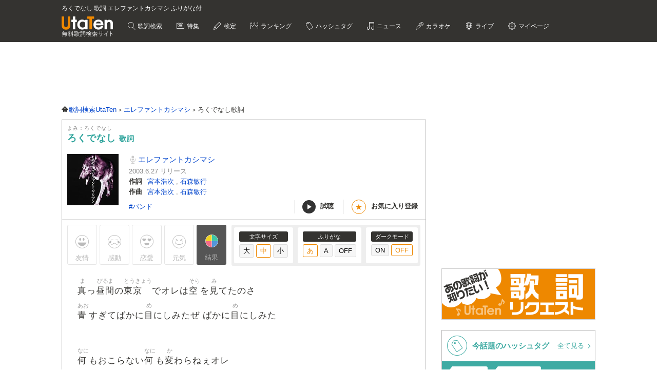

--- FILE ---
content_type: text/html; charset=UTF-8
request_url: https://utaten.com/lyric/yd15051459/
body_size: 17488
content:

<!DOCTYPE html>
<html lang="ja">
<head>
  <meta name="google-site-verification" content="jdDE2j7YFhtt996jNKpTSCqQrnRmMM9D1OZXLzOGduY">
  <meta charset="UTF-8" />
  <meta name="viewport" content="width=device-width, initial-scale=1.0, minimum-scale=1.0, maximum-scale=1.6, user-scalable=yes">
  <meta name="format-detection" content="telephone=no">
  <title>ろくでなし 歌詞 エレファントカシマシ ふりがな付 - うたてん</title>
  <meta name="keywords" content="ろくでなし,エレファントカシマシ,歌詞,歌詞検索,音楽情報">
  <meta name="description" content="エレファントカシマシ ろくでなし歌詞ふりがな付きのページです。歌い出し「真っ昼間の東京でオレは空を見てたのさ 青すぎてばかに目にしみたぜ&hellip;」無料歌詞検索、音楽情報サイトUtaTen (うたてん) ではエレファントカシマシの歌詞を一覧で掲載中。フレーズ、歌い出し、作詞、作曲でも検索できます。">
    <link rel="apple-touch-icon-precomposed" href="/apple-touch-icon-precomposed.png">
  <meta name="apple-mobile-web-app-title" content="UtaTen">
  <link rel="shortcut icon" href="/favicon.ico">
  <link href="https://fonts.googleapis.com/css?family=Dosis:400,500,600,700" rel="stylesheet">
  <link href="https://fonts.googleapis.com/css?family=Fjalla+One|Italianno|Lobster|Quicksand:300,400,500,700" rel="stylesheet">

  <meta name="msvalidate.01" content="D9D506C9F37BFC30705C9DAD134B8049" />

            <link rel="stylesheet" href="/css/cache/pc_3a7204d78.css" />          <link rel="stylesheet" href="/css/cache/free_space_pc_3a7204d78.css" />          <link rel="stylesheet" href="/css/print.css" media="print" />      
  <!--[if lt IE 9]><script language="javascript" type="text/javascript" src="/js/excanvas.js"></script><![endif]-->

            <script type="text/javascript" src="/js/cache/default_3a7204d78.js"></script>          <script type="text/javascript" src="/js/cache/default_pc_3a7204d78.js"></script>          <script type="text/javascript" src="https://www.google.com/recaptcha/api.js?render=6LcXFo4UAAAAAIgRPeKSkt1-vDcMuxmHT6UPPQPy"></script>          <script type="text/javascript" src="/js/cache/comment_3a7204d78.js"></script>        <script type="text/javascript" src="/js/user/SidebarFollowAd.js"></script>

  <!-- Facebook -->
  <meta property="og:site_name" content="UtaTen" />
  <meta property="og:title" content="ろくでなし 歌詞 エレファントカシマシ ふりがな付 - うたてん" />
  <meta property="og:description" content="エレファントカシマシ ろくでなしの歌詞ページです。 真っ昼間の東京でオレは空を見てたのさ 青すぎてばかに目にしみたぜ ばかに目にしみた" />
  <meta property="og:url" content="https://utaten.com/lyric/yd15051459/" />
  <meta property="og:type" content="article" />
  <meta property="og:image" content="https://m.media-amazon.com/images/I/51Bz80CX3fL._SL200_.jpg?r=2026020109" />

  <!-- Twitter Card -->
  <meta name="twitter:card" content="summary" />
  <meta name="twitter:site" content="@utaten" />
  <meta name="twitter:image:src" content="https://m.media-amazon.com/images/I/51Bz80CX3fL._SL500_.jpg?r=2026020109" />

  <meta name="p:domain_verify" content="48b0e5fff40757267a46f7ad3bd95611"/>

      <link rel="canonical" href="https://utaten.com/lyric/yd15051459/">
      
    <!--[if lt IE 9]>
    <script src="/js/html5shiv.js"></script>
  <![endif]-->

            <!-- structured data -->
    <script type="application/ld+json">
      {"@context":"http:\/\/schema.org","@type":"MusicComposition","name":"\u308d\u304f\u3067\u306a\u3057","alternateName":["\u308d\u304f\u3067\u306a\u3057","rokudenashi"],"datePublished":"2015-05-18 16:01:01","dateModified":"2015-05-18 16:01:01","recordedAs":{"@type":"MusicRecording","byArtist":{"@type":"MusicGroup","name":"\u30a8\u30ec\u30d5\u30a1\u30f3\u30c8\u30ab\u30b7\u30de\u30b7","alternateName":["\u3048\u308c\u3075\u3041\u3093\u3068\u304b\u3057\u307e\u3057","erefantokashimashi","\u30a8\u30ec\u30ab\u30b7","\u3048\u308c\u304b\u3057","erekashi"],"url":"https:\/\/utaten.com\/artist\/lyric\/256"},"inAlbum":{"@type":"MusicAlbum","name":"\u4ffa\u306e\u9053","alternateName":[],"image":{"@type":"ImageObject","contentUrl":"https:\/\/m.media-amazon.com\/images\/I\/51Bz80CX3fL._SL160_.jpg"}},"isPartOf":{"@type":"CreativeWork","name":"","alternateName":"","url":""}},"lyricist":{"@type":"Person","name":"\u77f3\u68ee\u654f\u884c,\u5bae\u672c\u6d69\u6b21"},"composer":{"@type":"Person","name":"\u77f3\u68ee\u654f\u884c,\u5bae\u672c\u6d69\u6b21"},"Lyrics":{"@type":"CreativeWork","mainEntityOfPage":{"@type":"WebPage","url":"https:\/\/utaten.com\/lyric\/yd15051459\/"},"text":"\u771f\u3063\u663c\u9593\u306e\u6771\u4eac\u3067\u30aa\u30ec\u306f\u7a7a\u3092\u898b\u3066\u305f\u306e\u3055 \u9752\u3059\u304e\u3066\u3070\u304b\u306b\u76ee\u306b\u3057\u307f\u305f\u305c \u3070\u304b\u306b\u76ee\u306b\u3057\u307f\u305f  \u4f55\u3082\u304a\u3053\u3089\u306a\u3044\u4f55\u3082\u5909\u308f\u3089\u306d\u3047\u30aa\u30ec \u98db\u884c\u6a5f\u96f2\u6d41\u308c\u3066\u304f\u3042\u306e\u7a7a\u3092\u30aa\u30ec\u306b\u304f\u308c\u306a\u3044\u304b \u30aa\u30ec\u306b\u304f\u308c\u306a\u3044\u304b  \u30aa\u30ec\u306b\u304f\u308c\u306a\u3044\u304b(\u3042\u306e\u98db\u884c\u6a5f\u96f2\u3092) \u30aa\u30ec\u306b\u304f\u308c\u306a\u3044\u304b(\u3042\u306e\u98db\u884c\u6a5f\u96f2\u3092) \u30aa\u30ec\u306b\u304f\u308c\u306a\u3044\u304b(\u3042\u306e\u98db\u884c\u6a5f\u96f2\u3092) \u30aa\u30ec\u306b\u304f\u308c\u306a\u3044\u304b(\u3042\u306e\u98db\u884c\u6a5f\u96f2\u3092) \u304f\u308c\u306a\u3044\u304b \u304f\u308c\u306a\u3044\u304b  \u771f\u591c\u4e2d\u306e\u7530\u820e\u9053\u3067\u30aa\u30ec\u306f\u8eca\u3092\u3068\u3081\u305f \u95c7\u306e\u5411\u3053\u3046\u306b\u6708\u304c\u898b\u3048\u305f\u6642\u6d99\u304c\u51fa\u305f\u305c \u6d99\u304c\u51fa\u305f\u305c  \u6d99\u304c\u51fa\u305f\u305c(\u9752\u3044\u5149\u3067) \u6d99\u304c\u51fa\u305f\u305c(\u9752\u3044\u5149\u3067) \u6d99\u304c\u51fa\u305f\u305c(\u3042\u306e\u9752\u3044\u5149\u3067) \u6d99\u304c\u51fa\u305f\u305c(\u3042\u306e\u9752\u3044\u5149\u3067)  \u4f55\u3082\u304a\u3053\u3089\u306d\u3047 \u4f55\u3082\u304b\u308f\u3089\u3093\u3047\u2026  \u30aa\u30ec\u306f\u308d\u304f\u3067\u306a\u3057(\u4f55\u3082\u304a\u3053\u3089\u306a\u3044) \u30aa\u30ec\u306f\u308d\u304f\u3067\u306a\u3057(\u4f55\u3082\u5909\u308f\u3089\u306a\u3044) \u30aa\u30ec\u306f\u308d\u304f\u3067\u306a\u3057(\u4f55\u3082\u304a\u3053\u3089\u306a\u3044) \u30aa\u30ec\u306f\u308d\u304f\u3067\u306a\u3057(\u4f55\u3082\u5909\u308f\u3089\u306a\u3044) \u308d\u304f\u3067\u306a\u3057 \u30aa\u30ec(\u4f55\u3082\u304a\u3053\u3089\u306a\u3044) \u308d\u304f\u3067\u306a\u3057 \u30aa\u30ec(\u4f55\u3082\u5909\u308f\u3089\u306a\u3044) \u308d\u304f\u3067\u306a\u3057 \u30aa\u30ec(\u4f55\u3082\u304a\u3053\u3089\u306a\u3044) \u308d\u304f\u3067\u306a\u3057 \u30aa\u30ec(\u4f55\u3082\u5909\u308f\u3089\u306a\u3044)   "}}    </script>
        <!-- structured data -->
    <script type="application/ld+json">
      {"@context":"http:\/\/schema.org","@type":"WebPage","name":"\u308d\u304f\u3067\u306a\u3057","url":"https:\/\/utaten.com\/lyric\/yd15051459\/","relatedLink":"https:\/\/utaten.com\/artist\/lyric\/256","description":"\u30a8\u30ec\u30d5\u30a1\u30f3\u30c8\u30ab\u30b7\u30de\u30b7 \u308d\u304f\u3067\u306a\u3057\u6b4c\u8a5e\u3075\u308a\u304c\u306a\u4ed8\u304d\u306e\u30da\u30fc\u30b8\u3067\u3059\u3002\u6b4c\u3044\u51fa\u3057\u300c\u771f\u3063\u663c\u9593\u306e\u6771\u4eac\u3067\u30aa\u30ec\u306f\u7a7a\u3092\u898b\u3066\u305f\u306e\u3055 \u9752\u3059\u304e\u3066\u3070\u304b\u306b\u76ee\u306b\u3057\u307f\u305f\u305c\u2026\u300d\u7121\u6599\u6b4c\u8a5e\u691c\u7d22\u3001\u97f3\u697d\u60c5\u5831\u30b5\u30a4\u30c8UtaTen (\u3046\u305f\u3066\u3093) \u3067\u306f\u30a8\u30ec\u30d5\u30a1\u30f3\u30c8\u30ab\u30b7\u30de\u30b7\u306e\u6b4c\u8a5e\u3092\u4e00\u89a7\u3067\u63b2\u8f09\u4e2d\u3002\u30d5\u30ec\u30fc\u30ba\u3001\u6b4c\u3044\u51fa\u3057\u3001\u4f5c\u8a5e\u3001\u4f5c\u66f2\u3067\u3082\u691c\u7d22\u3067\u304d\u307e\u3059\u3002","copyrightHolder":{"@type":"Organization","logo":"https:\/\/utaten.com\/images\/pc\/header\/logo.png"}}    </script>
      
  <!-- Google Tag Manager -->
  <script>(function(w,d,s,l,i){w[l]=w[l]||[];w[l].push({'gtm.start':
  new Date().getTime(),event:'gtm.js'});var f=d.getElementsByTagName(s)[0],
  j=d.createElement(s),dl=l!='dataLayer'?'&l='+l:'';j.async=true;j.src=
  'https://www.googletagmanager.com/gtm.js?id='+i+dl;f.parentNode.insertBefore(j,f);
  })(window,document,'script','dataLayer','GTM-PN2DMXB');</script>
  <!-- End Google Tag Manager -->
  
      <script>
  window.gnsrcmd = window.gnsrcmd || {};
  gnsrcmd.cmd = gnsrcmd.cmd || [];
</script>
<script async src="//rj.gssprt.jp/rm/191/394/m191394.js"></script>  
      <script src="https://cdn.taboola.com/webpush/publishers/1715494/taboola-push-sdk.js"></script>
<script>
if ("serviceWorker" in navigator) {
  window.addEventListener("load", function () {
    navigator.serviceWorker.register("/sw.js", { scope: "./" }).then(
      function (registration) {
        console.log(
          "ServiceWorker registration successful with scope: ",
          registration.scope
        );
      },
    );
  });
}
</script>  
      <script src="https://cdn.browsiprod.com/bootstrap/bootstrap.js" id="browsi-tag" data-pubKey="ibgmedia" data-siteKey="utaten" async></script>  
      <script async src="https://imp-adedge.i-mobile.co.jp/smarttags/70018/utaten.com/pc.js"></script>
<script>
  window.smarttag = window.smarttag || {cmd: []};
</script>  
  <!-- Geniee Wrapper Head Tag -->
<script>
  window.gnshbrequest = window.gnshbrequest || {cmd:[]};
  window.gnshbrequest.cmd.push(function(){
    window.gnshbrequest.forceInternalRequest();
  });
</script>
<script async src="https://securepubads.g.doubleclick.net/tag/js/gpt.js"></script>
<script async src="https://cpt.geniee.jp/hb/v1/191394/275/wrapper.min.js"></script>
<!-- /Geniee Wrapper Head Tag -->
<script type="text/javascript">
  window._taboola = window._taboola || [];
  _taboola.push({article:'auto'});
  !function (e, f, u, i) {
    if (!document.getElementById(i)){
      e.async = 1;
      e.src = u;
      e.id = i;
      f.parentNode.insertBefore(e, f);
    }
  }(document.createElement('script'),
  document.getElementsByTagName('script')[0],
  '//cdn.taboola.com/libtrc/utatenjapan/loader.js',
  'tb_loader_script');
  if(window.performance && typeof window.performance.mark == 'function')
    {window.performance.mark('tbl_ic');}
</script>
<script async="async" src="https://flux-cdn.com/client/i-mobile/utaten.min.js"></script>
<script type="text/javascript">
  window.pbjs = window.pbjs || {que: []};
</script>

<script async='async' src='https://securepubads.g.doubleclick.net/tag/js/gpt.js'></script>
<script type="text/javascript">
  window.googletag = window.googletag || {cmd: []};
</script>

<script type="text/javascript">
  window.fluxtag = {
    readyBids: {
      prebid: false,
      amazon: true,
      google: false
    },
    failSafeTimeout: 3e3,
    isFn: function isFn(object) {
      var _t = 'Function';
      var toString = Object.prototype.toString;
      return toString.call(object) === '[object ' + _t + ']';
    },
    launchAdServer: function() {
      if (!fluxtag.readyBids.prebid || !fluxtag.readyBids.amazon) {
        return;
      }
      fluxtag.requestAdServer();
    },
    requestAdServer: function() {
      if (!fluxtag.readyBids.google) {
        fluxtag.readyBids.google = true;
        googletag.cmd.push(function () {
          if (!!(pbjs.setTargetingForGPTAsync) && fluxtag.isFn(pbjs.setTargetingForGPTAsync)) {
            pbjs.que.push(function () {
              pbjs.setTargetingForGPTAsync();
            });
          }
          googletag.pubads().refresh(imslots);
        });
      }
    }
  };
</script>

<script type="text/javascript">
  setTimeout(function() {
    fluxtag.requestAdServer();
  }, fluxtag.failSafeTimeout);
</script>

<script type='text/javascript'>
  ! function (a9, a, p, s, t, A, g) {
    if (a[a9]) return;

    function q(c, r) {
      a[a9]._Q.push([c, r])
    }
    a[a9] = {
      init: function () {
        q("i", arguments)
      },
      fetchBids: function () {
        q("f", arguments)
      },
      setDisplayBids: function () {},
      targetingKeys: function () {
        return []
      },
      _Q: []
    };
    A = p.createElement(s);
    A.async = !0;
    A.src = t;
    g = p.getElementsByTagName(s)[0];
    g.parentNode.insertBefore(A, g)
  }("apstag", window, document, "script", "//c.amazon-adsystem.com/aax2/apstag.js");
  apstag.init({
    pubID: 'c06cc614-f284-4373-8e7b-e334e4dcb9d3',
    adServer: 'googletag',
    bidTimeout: 1e3,
    schain: {
      complete: 1,
      ver: '1.0',
      nodes: [{
        asi: 'i-mobile.co.jp',
        sid: '70018',
        hp: 1,
      }]
    }
  });
  apstag.fetchBids({
    slots: [
      {
        slotID: 'div-gpt-ad-1638343422650-0',
        slotName: '/9176203/1768791',
        sizes: [[728, 90]]
      },
      {
        slotID: 'div-gpt-ad-1638343484330-0',
        slotName: '/9176203/1768792',
        sizes: [[300, 250], [336, 280]]
      },
      {
        slotID: 'div-gpt-ad-1638343544232-0',
        slotName: '/9176203/1769880',
        sizes: [[300, 250], [336, 280]]
      },
      {
        slotID: 'div-gpt-ad-1638343613439-0',
        slotName: '/9176203/1768793',
        sizes: [[300, 250], [336, 280]]
      },
      {
        slotID: 'div-gpt-ad-1638343682435-0',
        slotName: '/9176203/1768794',
        sizes: [[300, 250], [336, 280]]
      },
      {
        slotID: 'div-gpt-ad-1638343745186-0',
        slotName: '/9176203/1768795',
        sizes: [[300, 250], [336, 280]]
      },
      {
        slotID: 'div-gpt-ad-1638343808285-0',
        slotName: '/9176203/1768796',
        sizes: [[300, 250], [336, 280]]
      },
      {
        slotID: 'div-gpt-ad-1638343873440-0',
        slotName: '/9176203/1768798',
        sizes: [[300, 250], [336, 280]]
      },
      {
        slotID: 'div-gpt-ad-1638343937952-0',
        slotName: '/9176203/1768799',
        sizes: [[300, 250], [336, 280]]
      },
      {
        slotID: 'div-gpt-ad-1638344003269-0',
        slotName: '/9176203/1768800',
        sizes: [[300, 250], [336, 280]]
      },
      {
        slotID: 'div-gpt-ad-1638344070291-0',
        slotName: '/9176203/1768801',
        sizes: [[300, 250], [336, 280]]
      },
      {
        slotID: 'div-gpt-ad-1638344133468-0',
        slotName: '/9176203/1768797',
        sizes: [[728, 90]]
      },
      {
        slotID: 'div-gpt-ad-1632471084300-0',
        slotName: '/9176203/1762253',
        sizes: [[728, 90]]
      }]
  }, function (bids) {
    googletag.cmd.push(function () {
      apstag.setDisplayBids();
      fluxtag.readyBids.amazon = true;
      fluxtag.launchAdServer();
    });
  });
</script>

<script type="text/javascript">
  var imslots = [];
    googletag.cmd.push(function () {
    imslots.push(googletag.defineSlot('/9176203,21726148063/1768791', [728, 90], 'div-gpt-ad-1638343422650-0').addService(googletag.pubads()));
    imslots.push(googletag.defineSlot('/9176203,21726148063/1768792', [[300, 250], [336, 280]], 'div-gpt-ad-1638343484330-0').addService(googletag.pubads()));
    imslots.push(googletag.defineSlot('/9176203,21726148063/1769880', [[300, 250], [336, 280]], 'div-gpt-ad-1638343544232-0').addService(googletag.pubads()));
    imslots.push(googletag.defineSlot('/9176203,21726148063/1768793', [[300, 250], [336, 280]], 'div-gpt-ad-1638343613439-0').addService(googletag.pubads()));
    imslots.push(googletag.defineSlot('/9176203,21726148063/1768794', [[300, 250], [336, 280]], 'div-gpt-ad-1638343682435-0').addService(googletag.pubads()));
    imslots.push(googletag.defineSlot('/9176203,21726148063/1768795', [[300, 250], [336, 280]], 'div-gpt-ad-1638343745186-0').addService(googletag.pubads()));
    imslots.push(googletag.defineSlot('/9176203,21726148063/1768796', [[300, 250], [336, 280]], 'div-gpt-ad-1638343808285-0').addService(googletag.pubads()));
    imslots.push(googletag.defineSlot('/9176203,21726148063/1768798', [[300, 250], [336, 280]], 'div-gpt-ad-1638343873440-0').addService(googletag.pubads()));
    imslots.push(googletag.defineSlot('/9176203,21726148063/1768799', [[336, 280], [300, 250]], 'div-gpt-ad-1638343937952-0').addService(googletag.pubads()));
    imslots.push(googletag.defineSlot('/9176203,21726148063/1768800', [[300, 250], [336, 280]], 'div-gpt-ad-1638344003269-0').addService(googletag.pubads()));
    imslots.push(googletag.defineSlot('/9176203,21726148063/1768801', [[336, 280], [300, 250]], 'div-gpt-ad-1638344070291-0').addService(googletag.pubads()));
    imslots.push(googletag.defineSlot('/9176203,21726148063/1768797', [728, 90], 'div-gpt-ad-1638344133468-0').addService(googletag.pubads()));
    imslots.push(googletag.defineSlot('/9176203,21726148063/1762253', [728, 90], 'div-gpt-ad-1632471084300-0').addService(googletag.pubads()));
    googletag.pubads().enableSingleRequest();
    googletag.pubads().disableInitialLoad();
    googletag.enableServices();

    if (!!(window.pbFlux) && !!(window.pbFlux.prebidBidder) && fluxtag.isFn(window.pbFlux.prebidBidder)) {
      pbjs.que.push(function () {
        window.pbFlux.prebidBidder();
      });
    } else {
      fluxtag.readyBids.prebid = true;
      fluxtag.launchAdServer();
    }
  });
</script>
    
<script type="text/javascript">
(function() {
    function renderGoogle(targetIds) {
        googletag = googletag || {};
        googletag.cmd = googletag.cmd || [];
        const googleslots = [];
        googletag.cmd.push(function () {
            googleslots.push(...targetIds.map(divid => googletag
                .defineSlot('/9176203,21726148063/1768793', [[300, 250], [336, 280]], divid)
                .addService(googletag.pubads())
                .setTargeting('slotElementId', divid)));
            googletag.pubads().enableSingleRequest();
            googletag.pubads().collapseEmptyDivs();
            googletag.pubads().disableInitialLoad();
            googletag.enableServices();
        });
        googletag.cmd.push(function () {
            Array.from(targetIds).forEach(googletag.display);
            googletag.pubads().refresh(googleslots);
        });
    }
    function genRandomAlphaNumeric(len) {
        const arr = [];
        for (let i = 0; i < len; i++) {
            arr[i] = Math.floor(Math.random() * 16).toString(16);
        }
        return arr.join('');
    }
    function canRenderAd(content, index) {
        if (index % 2 == 0)
            return false;
        const previous = content.previousElementSibling;
        if (previous == null)
            return true;
        if (previous.querySelector('[id^="div-gpt-ad-"]') == null)
            return true;
        return false;
    }
    function createInventory(content) {
        const outer = document.createElement('div');
        const d = outer.appendChild(document.createElement('div'));
        const id = 'im-ad-1773602-' + genRandomAlphaNumeric(12);
        d.id = id;
        d.style.cssText = 'text-align: center;margin: 10px 0px 20px 0px;';
        content.before(outer);
        return id;
    }
    function initPage() {
        document.addEventListener('DOMContentLoaded', _ => {
            const targets = document.querySelectorAll('h2[id^="index-"]:not([id="index-1"]),h3[id^="index-"]:not([id$="-1"])');
            if (targets.length === 0)
                return;
            const divIds = [];
            Array.from(targets)
                .filter(canRenderAd)
                .forEach(h => {
                divIds.push(createInventory(h));
            });
            renderGoogle(divIds);
        });
    }
    initPage();
})();
</script>
</head>

  <body>

                    <!-- Geniee Wrapper Body Tag 1536134 -->
<div data-cptid="1536134" style="display: block;">
<script>
  window.gnshbrequest.cmd.push(function() {
    window.gnshbrequest.applyPassback("1536134", "[data-cptid='1536134']");
  });
</script>
</div>
<!-- /Geniee Wrapper Body Tag 1536134 -->            
  
  <!-- Google Tag Manager (noscript) -->
  <noscript><iframe src="https://www.googletagmanager.com/ns.html?id=GTM-PN2DMXB"
  height="0" width="0" style="display:none;visibility:hidden"></iframe></noscript>
  <!-- End Google Tag Manager (noscript) -->

  <header>
    <div class="header__inner">

              <h1 style="color: #fff; float: none; margin-bottom: 10px; overflow: hidden; text-overflow: ellipsis; white-space: nowrap; max-width: 900px; font-size: 12px;">ろくでなし 歌詞 エレファントカシマシ ふりがな付</h1>
        <p class="headerLogo">
          <a href="/">
            <img src="https://cdn.utaten.com/images/pc/header/logo.png" alt="「Utaten」無料歌詞検索サイト うたてん" />
          </a>
        </p>
      
      <ul class="globalNav">
        <li class="globalNav__item globalNav__item--search">
          <a href="/search">
            歌詞検索
          </a>
        </li>
        <li class="globalNav__item globalNav__item--sp">
          <a href="/specialArticle">
            特集
          </a>
        </li>
        <li class="globalNav__item globalNav__item--quiz">
          <a href="/kentei/">
            検定
          </a>
        </li>
        <li class="globalNav__item globalNav__item--ranking">
          <a href="/ranking/">
            ランキング
          </a>
        </li>
        <li class="globalNav__item globalNav__item--keyword">
          <a href="/tag">
            ハッシュタグ
          </a>
        </li>
        <li class="globalNav__item globalNav__item--news">
          <a href="/news">
            ニュース
          </a>
        </li>
        <li class="globalNav__item globalNav__item--karaoke">
          <a href="/karaoke/">
            カラオケ
          </a>
        </li>
        <li class="globalNav__item globalNav__item--live">
          <a href="/live/">
            ライブ
          </a>
        </li>
        <li class="globalNav__item globalNav__item--mypage">
          <a style="cursor: pointer;">
            マイページ
          </a>
        </li>
      </ul>

    </div>

    <nav class="myMenu">
      <div>
        <ul>
          <li class="myMenu__item myMenu__item--lyricHistory">
            <a href="/user/browsingHistory?type=lyric">
              閲覧履歴
            </a>
          </li>
          <li class="myMenu__item myMenu__item--favourite myMenu__item--bottom">
            <a href="/user/favouriteLyrics">
              お気に入り
            </a>
          </li>
          <li class="myMenu__item myMenu__item--request myMenu__item--bottom">
            <a href="/lyricRequest">
              歌詞リクエスト
            </a>
          </li>
        </ul>
      </div>
    </nav>

  </header>

          <aside class="topBanner" style="text-align: center; min-width: 728px; min-height: 90px;"> 
              <!-- /9176203,21726148063/1768791 PC ヘッダー_728×90 -->
<div id='div-gpt-ad-1638343422650-0'>
  <script>
    googletag.cmd.push(function() { googletag.display('div-gpt-ad-1638343422650-0'); });
  </script>
</div>          </aside>
        
  <div id="container">

    <div id="contents">
      <main>
            <ol class="path" itemscope itemtype="http://schema.org/BreadcrumbList">
              <li itemprop="itemListElement" itemscope itemtype="http://schema.org/ListItem">
                  <a itemprop="item" href="https://utaten.com/" itemtype="http://schema.org/Thing">
            <span itemprop="name">歌詞検索UtaTen</span>
          </a>
                <meta itemprop="position" content="1" />
      </li>
          <li itemprop="itemListElement" itemscope itemtype="http://schema.org/ListItem">
                  <a itemprop="item" href="https://utaten.com/artist/256/" itemtype="http://schema.org/Thing">
            <span itemprop="name">エレファントカシマシ</span>
          </a>
                <meta itemprop="position" content="2" />
      </li>
          <li itemprop="itemListElement" itemscope itemtype="http://schema.org/ListItem">
                  <span itemprop="name">ろくでなし歌詞</span>
                <meta itemprop="position" content="3" />
      </li>
      </ol>

<script async src="https://securepubads.g.doubleclick.net/tag/js/gpt.js"></script>
<script>
  function updateUserHopeVoteLimit() {
    const now = new Date();
    const y = now.getFullYear();
    const m = now.getMonth();
    const d = now.getDate();

    const expireTimes = [
      new Date(y, m, d, 5, 59, 59),
      new Date(y, m, d, 11, 59, 59),
      new Date(y, m, d, 17, 59, 59),
      new Date(y, m, d, 23, 59, 59)
    ];

    const expireAt = expireTimes.find(function(time) {
      return now <= time;
    }) ?? expireTimes[3];

    return expireAt.toUTCString();
  }

  window.googletag = window.googletag || { cmd: [] };

  googletag.cmd.push(() => {
  let rewardedSlot;

  function defineAndDisplayRewardedSlot() {
    rewardedSlot = googletag.defineOutOfPageSlot(
      '/9176203,21726148063/1809706',
      googletag.enums.OutOfPageFormat.REWARDED
    ).addService(googletag.pubads());

    googletag.pubads().enableAsyncRendering();
    googletag.enableServices();

    googletag.pubads().addEventListener('rewardedSlotReady', function(evt) {
      const observer = new MutationObserver(() => {
        const confirmBtn = document.querySelector('button.confirm');
        if (confirmBtn) {
          confirmBtn.addEventListener('click', function() {
            evt.makeRewardedVisible();
          }, { once: true });
          observer.disconnect();
        }
      });
      observer.observe(document.body, { childList: true, subtree: true });
    });

    googletag.pubads().addEventListener('rewardedSlotGranted', function(evt) {
      const lyricId = window.LYRIC_ID;
      const cookie = document.cookie.split('; ').find(row => row.startsWith('hope_vote_limit='));
      if (!cookie) return;
      const hopeVoteLimit = JSON.parse(decodeURIComponent(cookie.split('=')[1] || '{}'));
      if (hopeVoteLimit && hopeVoteLimit.hasOwnProperty(lyricId)) {
        hopeVoteLimit[lyricId] += 10;
        document.cookie = 'hope_vote_limit=' + encodeURIComponent(JSON.stringify(hopeVoteLimit)) + '; path=/; expires=' + updateUserHopeVoteLimit();
      }
    });

    googletag.pubads().addEventListener('rewardedSlotClosed', function(evt) {
      googletag.destroySlots([rewardedSlot]);
      defineAndDisplayRewardedSlot();
    });

    googletag.display(rewardedSlot);
    googletag.pubads().refresh([rewardedSlot]);
  }

  defineAndDisplayRewardedSlot();
});
</script>
<article class="contentsBox movie_box" style="border-top: 1px solid #aaa;">
  <div class="newLyricTitle" style="border-bottom: none;">
    <div class="newLyricTitle__sub">
      <div class="newLyricTitle__stateIcon">
                              </div>
      <div class="newLyricTitle__kana">よみ：ろくでなし</div>
    </div>
    <h2 class="newLyricTitle__main">
      ろくでなし <span class="newLyricTitle_afterTxt">歌詞</span>
          </h2>
  </div>

  <div class="lyricData lyricData--new">
    <div class="lyricData__sub">
      <a href="https://www.amazon.co.jp/dp/B002HJ5WS2?tag=uta070-22&linkCode=osi&th=1&psc=1" target="_blank" rel="nofollow noopener noreferrer">
      <img src="https://m.media-amazon.com/images/I/51Bz80CX3fL._SL160_.jpg" alt="ろくでなし 歌詞" />    </a>
  </div>

<div class="lyricData__main lyricData__main--new">
  <dl class="newLyricWork">
    <dt class="newLyricWork__name">
      <h3>
        <a href="/artist/lyric/256">
          エレファントカシマシ        </a>
      </h3>
    </dt>
        <dd class="newLyricWork__date">
                      2003.6.27&nbsp;リリース
          </dd>
                      <dt class="newLyricWork__title">作詞</dt>
        <dd class="newLyricWork__body">
                                <a href="/songWriter/5844/">
              宮本浩次            </a>
            ,                                  <a href="/songWriter/28278/">
              石森敏行            </a>
                                          </dd>
                    <dt class="newLyricWork__title">作曲</dt>
        <dd class="newLyricWork__body">
                                <a href="/songWriter/5844/">
              宮本浩次            </a>
            ,                                  <a href="/songWriter/28278/">
              石森敏行            </a>
                                          </dd>
                        </dl>

  <div class="newLyricWorkFooter">
    <div class="newLyricTag">
                          <a href="/tag/4899">
              #バンド            </a>
                  </div>
    <div>
      <ul class="newLyricSubpart">
                  <li class="newLyricSubpart__player showITunesPlayer" data-status="pause">
            <span class="newLyricSubpart__icon newLyricSubpart__icon--off" id="iTunesPlayerButton"></span>
            試聴
          </li>
                          <li class="newLyricSubpart__favo favourite">
            <span class="newLyricSubpart__icon">★</span>
            <span class="favourite__message">お気に入り登録</span>
          </li>
              </ul>
    </div>
  </div>
</div>
  </div>

  
      <!-- iTunes -->
          <div class="iTunesData iTunesPreview">
        <div class="iTunesData__audio">
          <audio controls id="audio">
            <source src="https://audio-ssl.itunes.apple.com/itunes-assets/AudioPreview115/v4/06/b4/21/06b4216c-05ba-75cd-54ad-645150a086f0/mzaf_5817144167075743657.plus.aac.p.m4a" />
          </audio>
        </div>
      </div>
    
    <!-- 投票 -->
    <div class="gaugeWrap">
      <div class="gaugeLstFlex">
        <div class="gaugeLst">
          <!-- 投票ボタン -->
                                  <span class="voteBtn yujoBtn" data-type="1">友情</span>
                                  <span class="voteBtn kandoBtn" data-type="2">感動</span>
                                  <span class="voteBtn rennaiBtn" data-type="3">恋愛</span>
                                  <span class="voteBtn gennkiBtn" data-type="4">元気</span>
                    <span class="openVoteResult">結果</span>
        </div>
      </div>

      <div class="newLyricFont">
        <!-- 投票結果 -->
        <div class="artist_boxArea newLyricVoteWrap" id="voteResult" style="display: none;">
          <div class="newLyricVote">
            <button id="voteResultClose" title="閉じる"></button>
                          <p class="notyet_info">この歌詞にはまだ投票がありません</p>
                      </div>
        </div>

        <div class="lyricFont lyricFont--new">
          <dl class="lyricFont__size">
            <dt class="lyricFont__title">文字サイズ</dt>
            <dd>
              <input type="button" value="大" class="sizeButton" data-size="large" />
              <input type="button" value="中" class="sizeButton" data-size="medium" disabled="disabled"/>
              <input type="button" value="小" class="sizeButton" data-size="small" />
            </dd>
          </dl>

          <dl class="lyricFont__size">
            <dt class="lyricFont__title">ふりがな</dt>
            <dd>
              <input type="button" value="あ"  class="rubyButton" data-ruby="hiragana" disabled="disabled" />
              <input type="button" value="A"   class="rubyButton" data-ruby="romaji"  />
              <input type="button" value="OFF" class="rubyButton" data-ruby="off"  />
            </dd>
          </dl>

          <dl class="lyricFont__size">
            <dt class="lyricFont__title">ダークモード</dt>
            <dd>
              <input type="button" value="ON" class="modeButton" data-dark_mode="on" />
              <input type="button" value="OFF" class="modeButton" data-dark_mode="off" disabled="disabled"/>
            </dd>
          </dl>
        </div>
      </div>
    </div>

    <!-- 歌詞 -->
    <div style="margin-top: 0px" class="lyricBody " oncontextmenu="return false" onselectstart="return false">
      <div class="medium">
        <div class="hiragana" >
          <span class="ruby"><span class="rb">真</span><span class="rt">ま</span></span>っ<span class="ruby"><span class="rb">昼間</span><span class="rt">ぴるま</span></span>の<span class="ruby"><span class="rb">東京</span><span class="rt">とうきょう</span></span>でオレは<span class="ruby"><span class="rb">空</span><span class="rt">そら</span></span>を<span class="ruby"><span class="rb">見</span><span class="rt">み</span></span>てたのさ<br />
<span class="ruby"><span class="rb">青</span><span class="rt">あお</span></span>すぎてばかに<span class="ruby"><span class="rb">目</span><span class="rt">め</span></span>にしみたぜ ばかに<span class="ruby"><span class="rb">目</span><span class="rt">め</span></span>にしみた<br />
<br />
<span class="ruby"><span class="rb">何</span><span class="rt">なに</span></span>もおこらない<span class="ruby"><span class="rb">何</span><span class="rt">なに</span></span>も<span class="ruby"><span class="rb">変</span><span class="rt">か</span></span>わらねぇオレ<br />
<span class="ruby"><span class="rb">飛行機雲</span><span class="rt">ひこうきぐも</span></span><span class="ruby"><span class="rb">流</span><span class="rt">なが</span></span>れてくあの<span class="ruby"><span class="rb">空</span><span class="rt">そら</span></span>をオレにくれないか オレにくれないか<br />
<br />
オレにくれないか(あの<span class="ruby"><span class="rb">飛行機雲</span><span class="rt">ひこうきぐも</span></span>を)<br />
オレにくれないか(あの<span class="ruby"><span class="rb">飛行機雲</span><span class="rt">ひこうきぐも</span></span>を)<br />
オレにくれないか(あの<span class="ruby"><span class="rb">飛行機雲</span><span class="rt">ひこうきぐも</span></span>を)<br />
オレにくれないか(あの<span class="ruby"><span class="rb">飛行機雲</span><span class="rt">ひこうきぐも</span></span>を)<br />
くれないか くれないか<br />
<br />
<span class="ruby"><span class="rb">真夜中</span><span class="rt">まよなか</span></span>の<span class="ruby"><span class="rb">田舎道</span><span class="rt">いなかみち</span></span>でオレは<span class="ruby"><span class="rb">車</span><span class="rt">くるま</span></span>をとめた<br />
<span class="ruby"><span class="rb">闇</span><span class="rt">やみ</span></span>の<span class="ruby"><span class="rb">向</span><span class="rt">む</span></span>こうに<span class="ruby"><span class="rb">月</span><span class="rt">つき</span></span>が<span class="ruby"><span class="rb">見</span><span class="rt">み</span></span>えた<span class="ruby"><span class="rb">時</span><span class="rt">とき</span></span><span class="ruby"><span class="rb">涙</span><span class="rt">なみだ</span></span>が<span class="ruby"><span class="rb">出</span><span class="rt">で</span></span>たぜ <span class="ruby"><span class="rb">涙</span><span class="rt">なみだ</span></span>が<span class="ruby"><span class="rb">出</span><span class="rt">で</span></span>たぜ<br />
<br />
<span class="ruby"><span class="rb">涙</span><span class="rt">なみだ</span></span>が<span class="ruby"><span class="rb">出</span><span class="rt">で</span></span>たぜ(<span class="ruby"><span class="rb">青</span><span class="rt">あお</span></span>い<span class="ruby"><span class="rb">光</span><span class="rt">ひかり</span></span>で)<br />
<span class="ruby"><span class="rb">涙</span><span class="rt">なみだ</span></span>が<span class="ruby"><span class="rb">出</span><span class="rt">で</span></span>たぜ(<span class="ruby"><span class="rb">青</span><span class="rt">あお</span></span>い<span class="ruby"><span class="rb">光</span><span class="rt">ひかり</span></span>で)<br />
<span class="ruby"><span class="rb">涙</span><span class="rt">なみだ</span></span>が<span class="ruby"><span class="rb">出</span><span class="rt">で</span></span>たぜ(あの<span class="ruby"><span class="rb">青</span><span class="rt">あお</span></span>い<span class="ruby"><span class="rb">光</span><span class="rt">ひかり</span></span>で)<br />
<span class="ruby"><span class="rb">涙</span><span class="rt">なみだ</span></span>が<span class="ruby"><span class="rb">出</span><span class="rt">で</span></span>たぜ(あの<span class="ruby"><span class="rb">青</span><span class="rt">あお</span></span>い<span class="ruby"><span class="rb">光</span><span class="rt">ひかり</span></span>で)<br />
<br />
<span class="ruby"><span class="rb">何</span><span class="rt">なに</span></span>もおこらねぇ <span class="ruby"><span class="rb">何</span><span class="rt">なに</span></span>もかわらんぇ…<br />
<br />
オレはろくでなし(<span class="ruby"><span class="rb">何</span><span class="rt">なに</span></span>もおこらない)<br />
オレはろくでなし(<span class="ruby"><span class="rb">何</span><span class="rt">なに</span></span>も<span class="ruby"><span class="rb">変</span><span class="rt">か</span></span>わらない)<br />
オレはろくでなし(<span class="ruby"><span class="rb">何</span><span class="rt">なに</span></span>もおこらない)<br />
オレはろくでなし(<span class="ruby"><span class="rb">何</span><span class="rt">なに</span></span>も<span class="ruby"><span class="rb">変</span><span class="rt">か</span></span>わらない)<br />
ろくでなし オレ(<span class="ruby"><span class="rb">何</span><span class="rt">なに</span></span>もおこらない)<br />
ろくでなし オレ(<span class="ruby"><span class="rb">何</span><span class="rt">なに</span></span>も<span class="ruby"><span class="rb">変</span><span class="rt">か</span></span>わらない)<br />
ろくでなし オレ(<span class="ruby"><span class="rb">何</span><span class="rt">なに</span></span>もおこらない)<br />
ろくでなし オレ(<span class="ruby"><span class="rb">何</span><span class="rt">なに</span></span>も<span class="ruby"><span class="rb">変</span><span class="rt">か</span></span>わらない)<br />
<br />
<br />
        </div>
        <div class="romaji"  style="display: none;">
          <span class="ruby"><span class="rb">真</span><span class="rt">ma</span></span><span class="ruby"><span class="rb">っ</span><span class="rt">xtu</span></span><span class="ruby"><span class="rb">昼間</span><span class="rt">piruma</span></span><span class="ruby"><span class="rb">の</span><span class="rt">no</span></span><span class="ruby"><span class="rb">東京</span><span class="rt">toukyou</span></span><span class="ruby"><span class="rb">で</span><span class="rt">de</span></span><span class="ruby"><span class="rb">オレ</span><span class="rt">ore</span></span><span class="ruby"><span class="rb">は</span><span class="rt">ha</span></span><span class="ruby"><span class="rb">空</span><span class="rt">sora</span></span><span class="ruby"><span class="rb">を</span><span class="rt">wo</span></span><span class="ruby"><span class="rb">見</span><span class="rt">mi</span></span><span class="ruby"><span class="rb">てたのさ</span><span class="rt">tetanosa</span></span><br />
<span class="ruby"><span class="rb">青</span><span class="rt">ao</span></span><span class="ruby"><span class="rb">すぎてばかに</span><span class="rt">sugitebakani</span></span><span class="ruby"><span class="rb">目</span><span class="rt">me</span></span><span class="ruby"><span class="rb">にしみたぜ</span><span class="rt">nishimitaze</span></span> <span class="ruby"><span class="rb">ばかに</span><span class="rt">bakani</span></span><span class="ruby"><span class="rb">目</span><span class="rt">me</span></span><span class="ruby"><span class="rb">にしみた</span><span class="rt">nishimita</span></span><br />
<br />
<span class="ruby"><span class="rb">何</span><span class="rt">nani</span></span><span class="ruby"><span class="rb">もおこらない</span><span class="rt">mookoranai</span></span><span class="ruby"><span class="rb">何</span><span class="rt">nani</span></span><span class="ruby"><span class="rb">も</span><span class="rt">mo</span></span><span class="ruby"><span class="rb">変</span><span class="rt">ka</span></span><span class="ruby"><span class="rb">わらねぇ</span><span class="rt">waranee</span></span><span class="ruby"><span class="rb">オレ</span><span class="rt">ore</span></span><br />
<span class="ruby"><span class="rb">飛行機雲</span><span class="rt">hikoukigumo</span></span><span class="ruby"><span class="rb">流</span><span class="rt">naga</span></span><span class="ruby"><span class="rb">れてくあの</span><span class="rt">retekuano</span></span><span class="ruby"><span class="rb">空</span><span class="rt">sora</span></span><span class="ruby"><span class="rb">を</span><span class="rt">wo</span></span><span class="ruby"><span class="rb">オレ</span><span class="rt">ore</span></span><span class="ruby"><span class="rb">にくれないか</span><span class="rt">nikurenaika</span></span> <span class="ruby"><span class="rb">オレ</span><span class="rt">ore</span></span><span class="ruby"><span class="rb">にくれないか</span><span class="rt">nikurenaika</span></span><br />
<br />
<span class="ruby"><span class="rb">オレ</span><span class="rt">ore</span></span><span class="ruby"><span class="rb">にくれないか</span><span class="rt">nikurenaika</span></span>(<span class="ruby"><span class="rb">あの</span><span class="rt">ano</span></span><span class="ruby"><span class="rb">飛行機雲</span><span class="rt">hikoukigumo</span></span><span class="ruby"><span class="rb">を</span><span class="rt">wo</span></span>)<br />
<span class="ruby"><span class="rb">オレ</span><span class="rt">ore</span></span><span class="ruby"><span class="rb">にくれないか</span><span class="rt">nikurenaika</span></span>(<span class="ruby"><span class="rb">あの</span><span class="rt">ano</span></span><span class="ruby"><span class="rb">飛行機雲</span><span class="rt">hikoukigumo</span></span><span class="ruby"><span class="rb">を</span><span class="rt">wo</span></span>)<br />
<span class="ruby"><span class="rb">オレ</span><span class="rt">ore</span></span><span class="ruby"><span class="rb">にくれないか</span><span class="rt">nikurenaika</span></span>(<span class="ruby"><span class="rb">あの</span><span class="rt">ano</span></span><span class="ruby"><span class="rb">飛行機雲</span><span class="rt">hikoukigumo</span></span><span class="ruby"><span class="rb">を</span><span class="rt">wo</span></span>)<br />
<span class="ruby"><span class="rb">オレ</span><span class="rt">ore</span></span><span class="ruby"><span class="rb">にくれないか</span><span class="rt">nikurenaika</span></span>(<span class="ruby"><span class="rb">あの</span><span class="rt">ano</span></span><span class="ruby"><span class="rb">飛行機雲</span><span class="rt">hikoukigumo</span></span><span class="ruby"><span class="rb">を</span><span class="rt">wo</span></span>)<br />
<span class="ruby"><span class="rb">くれないか</span><span class="rt">kurenaika</span></span> <span class="ruby"><span class="rb">くれないか</span><span class="rt">kurenaika</span></span><br />
<br />
<span class="ruby"><span class="rb">真夜中</span><span class="rt">mayonaka</span></span><span class="ruby"><span class="rb">の</span><span class="rt">no</span></span><span class="ruby"><span class="rb">田舎道</span><span class="rt">inakamichi</span></span><span class="ruby"><span class="rb">で</span><span class="rt">de</span></span><span class="ruby"><span class="rb">オレ</span><span class="rt">ore</span></span><span class="ruby"><span class="rb">は</span><span class="rt">ha</span></span><span class="ruby"><span class="rb">車</span><span class="rt">kuruma</span></span><span class="ruby"><span class="rb">をとめた</span><span class="rt">wotometa</span></span><br />
<span class="ruby"><span class="rb">闇</span><span class="rt">yami</span></span><span class="ruby"><span class="rb">の</span><span class="rt">no</span></span><span class="ruby"><span class="rb">向</span><span class="rt">mu</span></span><span class="ruby"><span class="rb">こうに</span><span class="rt">kouni</span></span><span class="ruby"><span class="rb">月</span><span class="rt">tsuki</span></span><span class="ruby"><span class="rb">が</span><span class="rt">ga</span></span><span class="ruby"><span class="rb">見</span><span class="rt">mi</span></span><span class="ruby"><span class="rb">えた</span><span class="rt">eta</span></span><span class="ruby"><span class="rb">時</span><span class="rt">toki</span></span><span class="ruby"><span class="rb">涙</span><span class="rt">namida</span></span><span class="ruby"><span class="rb">が</span><span class="rt">ga</span></span><span class="ruby"><span class="rb">出</span><span class="rt">de</span></span><span class="ruby"><span class="rb">たぜ</span><span class="rt">taze</span></span> <span class="ruby"><span class="rb">涙</span><span class="rt">namida</span></span><span class="ruby"><span class="rb">が</span><span class="rt">ga</span></span><span class="ruby"><span class="rb">出</span><span class="rt">de</span></span><span class="ruby"><span class="rb">たぜ</span><span class="rt">taze</span></span><br />
<br />
<span class="ruby"><span class="rb">涙</span><span class="rt">namida</span></span><span class="ruby"><span class="rb">が</span><span class="rt">ga</span></span><span class="ruby"><span class="rb">出</span><span class="rt">de</span></span><span class="ruby"><span class="rb">たぜ</span><span class="rt">taze</span></span>(<span class="ruby"><span class="rb">青</span><span class="rt">ao</span></span><span class="ruby"><span class="rb">い</span><span class="rt">i</span></span><span class="ruby"><span class="rb">光</span><span class="rt">hikari</span></span><span class="ruby"><span class="rb">で</span><span class="rt">de</span></span>)<br />
<span class="ruby"><span class="rb">涙</span><span class="rt">namida</span></span><span class="ruby"><span class="rb">が</span><span class="rt">ga</span></span><span class="ruby"><span class="rb">出</span><span class="rt">de</span></span><span class="ruby"><span class="rb">たぜ</span><span class="rt">taze</span></span>(<span class="ruby"><span class="rb">青</span><span class="rt">ao</span></span><span class="ruby"><span class="rb">い</span><span class="rt">i</span></span><span class="ruby"><span class="rb">光</span><span class="rt">hikari</span></span><span class="ruby"><span class="rb">で</span><span class="rt">de</span></span>)<br />
<span class="ruby"><span class="rb">涙</span><span class="rt">namida</span></span><span class="ruby"><span class="rb">が</span><span class="rt">ga</span></span><span class="ruby"><span class="rb">出</span><span class="rt">de</span></span><span class="ruby"><span class="rb">たぜ</span><span class="rt">taze</span></span>(<span class="ruby"><span class="rb">あの</span><span class="rt">ano</span></span><span class="ruby"><span class="rb">青</span><span class="rt">ao</span></span><span class="ruby"><span class="rb">い</span><span class="rt">i</span></span><span class="ruby"><span class="rb">光</span><span class="rt">hikari</span></span><span class="ruby"><span class="rb">で</span><span class="rt">de</span></span>)<br />
<span class="ruby"><span class="rb">涙</span><span class="rt">namida</span></span><span class="ruby"><span class="rb">が</span><span class="rt">ga</span></span><span class="ruby"><span class="rb">出</span><span class="rt">de</span></span><span class="ruby"><span class="rb">たぜ</span><span class="rt">taze</span></span>(<span class="ruby"><span class="rb">あの</span><span class="rt">ano</span></span><span class="ruby"><span class="rb">青</span><span class="rt">ao</span></span><span class="ruby"><span class="rb">い</span><span class="rt">i</span></span><span class="ruby"><span class="rb">光</span><span class="rt">hikari</span></span><span class="ruby"><span class="rb">で</span><span class="rt">de</span></span>)<br />
<br />
<span class="ruby"><span class="rb">何</span><span class="rt">nani</span></span><span class="ruby"><span class="rb">もおこらねぇ</span><span class="rt">mookoranee</span></span> <span class="ruby"><span class="rb">何</span><span class="rt">nani</span></span><span class="ruby"><span class="rb">もかわらんぇ</span><span class="rt">mokawarane</span></span>…<br />
<br />
<span class="ruby"><span class="rb">オレ</span><span class="rt">ore</span></span><span class="ruby"><span class="rb">はろくでなし</span><span class="rt">harokudenashi</span></span>(<span class="ruby"><span class="rb">何</span><span class="rt">nani</span></span><span class="ruby"><span class="rb">もおこらない</span><span class="rt">mookoranai</span></span>)<br />
<span class="ruby"><span class="rb">オレ</span><span class="rt">ore</span></span><span class="ruby"><span class="rb">はろくでなし</span><span class="rt">harokudenashi</span></span>(<span class="ruby"><span class="rb">何</span><span class="rt">nani</span></span><span class="ruby"><span class="rb">も</span><span class="rt">mo</span></span><span class="ruby"><span class="rb">変</span><span class="rt">ka</span></span><span class="ruby"><span class="rb">わらない</span><span class="rt">waranai</span></span>)<br />
<span class="ruby"><span class="rb">オレ</span><span class="rt">ore</span></span><span class="ruby"><span class="rb">はろくでなし</span><span class="rt">harokudenashi</span></span>(<span class="ruby"><span class="rb">何</span><span class="rt">nani</span></span><span class="ruby"><span class="rb">もおこらない</span><span class="rt">mookoranai</span></span>)<br />
<span class="ruby"><span class="rb">オレ</span><span class="rt">ore</span></span><span class="ruby"><span class="rb">はろくでなし</span><span class="rt">harokudenashi</span></span>(<span class="ruby"><span class="rb">何</span><span class="rt">nani</span></span><span class="ruby"><span class="rb">も</span><span class="rt">mo</span></span><span class="ruby"><span class="rb">変</span><span class="rt">ka</span></span><span class="ruby"><span class="rb">わらない</span><span class="rt">waranai</span></span>)<br />
<span class="ruby"><span class="rb">ろくでなし</span><span class="rt">rokudenashi</span></span> <span class="ruby"><span class="rb">オレ</span><span class="rt">ore</span></span>(<span class="ruby"><span class="rb">何</span><span class="rt">nani</span></span><span class="ruby"><span class="rb">もおこらない</span><span class="rt">mookoranai</span></span>)<br />
<span class="ruby"><span class="rb">ろくでなし</span><span class="rt">rokudenashi</span></span> <span class="ruby"><span class="rb">オレ</span><span class="rt">ore</span></span>(<span class="ruby"><span class="rb">何</span><span class="rt">nani</span></span><span class="ruby"><span class="rb">も</span><span class="rt">mo</span></span><span class="ruby"><span class="rb">変</span><span class="rt">ka</span></span><span class="ruby"><span class="rb">わらない</span><span class="rt">waranai</span></span>)<br />
<span class="ruby"><span class="rb">ろくでなし</span><span class="rt">rokudenashi</span></span> <span class="ruby"><span class="rb">オレ</span><span class="rt">ore</span></span>(<span class="ruby"><span class="rb">何</span><span class="rt">nani</span></span><span class="ruby"><span class="rb">もおこらない</span><span class="rt">mookoranai</span></span>)<br />
<span class="ruby"><span class="rb">ろくでなし</span><span class="rt">rokudenashi</span></span> <span class="ruby"><span class="rb">オレ</span><span class="rt">ore</span></span>(<span class="ruby"><span class="rb">何</span><span class="rt">nani</span></span><span class="ruby"><span class="rb">も</span><span class="rt">mo</span></span><span class="ruby"><span class="rb">変</span><span class="rt">ka</span></span><span class="ruby"><span class="rb">わらない</span><span class="rt">waranai</span></span>)<br />
<br />
<br />
        </div>
      </div>
    </div>

    <div class="btn_sbs">
    <a class="lnk_opinion" href="/lyricComment/index?id=yd15051459">この歌詞へのご意見</a>
              <a class="lnk_opinion" href="#reviews">みんなのレビュー（0）</a>
                </div>
  
  <div class="lyricRelatedInfo">
    
        <!-- 関連情報（アーティスト）-->
    <div class="relatedLink">
      <div class="relatedLink__body relatedLink__body--lyric">
        <div class="card articleCard">
  <a href="https://utaten.com/specialArticle/index/9418">
    <div class="cardContent">
      <div class="cardHeading">
        <div class="cardTitle">エレファントカシマシメンバーの名前や年齢は？エレカシのプロフィールも紹介</div>
        <div class="cardSubtitle">
                                    <span>エレファントカシマシ</span>
                                <span>特集</span>
        </div>
      </div>
      <!-- <div class="cardText">
        エレファントカシマシは「エレカシ」とも呼ばれる日本のロックバンド。
スピッツやミスチルとともに日本のロック界をけん引する人気のバンドです。
この記事では、そんなエレファントカシマシのメンバーについて詳しくご紹介します。      </div> -->
    </div>
    <div class="cardImage">
              <img class="lozad" data-src="https://cdn.utaten.com/uploads/images/specialArticle/9418/thumbnail/63x120/5e9ffcc15c05091905c6ebc6dea63c04302531c3.jpeg.webp">
          </div>
  </a>
</div>      </div>
    </div>
    
      </div>

</article>

<div class="sideBySideBanner">
  <div class="MediumRectangleBanner">
    <div class="MediumRectangleBanner__item">
      <!-- ■PC_レクタングル_歌詞ページ_歌詞下① 1562932 -->
<div data-cptid="1562932" style="display: block;">
<script>
  window.gnshbrequest.cmd.push(function() {
    window.gnshbrequest.applyPassback("1562932", "[data-cptid='1562932']");
  });
</script>
</div>    </div>
  </div>
  <div class="MediumRectangleBanner">
    <div class="MediumRectangleBanner__item">
              <!-- ■PC_レクタングル_歌詞ページ_歌詞下② 1562933 -->
<div data-cptid="1562933" style="display: block;">
<script>
  window.gnshbrequest.cmd.push(function() {
    window.gnshbrequest.applyPassback("1562933", "[data-cptid='1562933']");
  });
</script>
</div>          </div>
  </div>
</div>

  <!-- 歌詞レビュー -->
  <section class="contentsBox" id="reviews">
    <div class="artist_indexTtl" style="border-top: 1px solid #aaa; border-bottom: none;">
    <span class="ttl_ico review_ttl_ico"></span>
    <h2 class="indexTtl_review">
      ろくでなし / エレファントカシマシ の歌詞へのレビュー    </h2>
  </div>
        <p class="notyet_info">この音楽･歌詞へのレビューを書いてみませんか？</p>
  
  <script async src="https://securepubads.g.doubleclick.net/tag/js/gpt.js"></script>
<script>
  googletag = window.googletag || { cmd: [] };

  googletag.cmd.push(() => {
    let rewardedSlot;

    function setupReviewRewardSlot() {
      rewardedSlot = googletag.defineOutOfPageSlot(
        '/9176203,21726148063/1910318',
        googletag.enums.OutOfPageFormat.REWARDED
      ).addService(googletag.pubads());

      googletag.pubads().enableAsyncRendering();
      googletag.enableServices();

      googletag.pubads().addEventListener('rewardedSlotReady', function(evt) {
        const reviewRewardButton = document.querySelector('.reviewRewardButton');
        if (reviewRewardButton) {
          reviewRewardButton.addEventListener('click', function() {
            evt.makeRewardedVisible();
          }, { once: true }); 
        }
      });

      googletag.pubads().addEventListener('rewardedSlotGranted', function(evt) {
        $.ajax({
          url: '/userReview/allowReviewRepost',
          type: 'POST',
          data: window.REVIEW_CONTEXT,
          dataType: 'json',
          success: function(data) {
            if (data.status === 'SUCCESS') {
              sessionStorage.setItem('scrollToReview', '1');
              location.reload();
            } else {
              alert(data.message);
            }
          },
          error: function() {
            alert('広告視聴によるコメント権限の付与に失敗しました。ページを更新して再度お試しください。');
          },
        });
      });

      googletag.pubads().addEventListener('rewardedSlotClosed', function(evt) {
        googletag.destroySlots([rewardedSlot]);
        setupReviewRewardSlot();
      });

      googletag.display(rewardedSlot);
      googletag.pubads().refresh([rewardedSlot]);
    }

    setupReviewRewardSlot();
  });

  window.addEventListener('DOMContentLoaded', function() {
    if (sessionStorage.getItem('scrollToReview') === '1') {
      location.hash = '';
      location.hash = 'review';
      requestAnimationFrame(() => {
        sessionStorage.removeItem('scrollToReview');
      });
    }
  });
</script>
<div class="newCommentFormWrap newCommentFormWrap--new" id="review">
        <form class="__commentForm commentForm" action="/userReview/post/lyric" method="post">
      <div id="postReview" class="postReview">
        <p class="commentBalloon__text reviewForm_ttl">この音楽･歌詞へのレビューを投稿</p>

        <input type="hidden" name="id" value="92376">
        <input type="hidden" name="redirect_to" value="">

                  <fieldset class="reviewRegister_item">
            <legend class="reviewRegister_itemTtl">ニックネーム</legend>
            <input type="text" name="nickname" style="background-color: #fff;">
          </fieldset>
        
        <input type="text" name="contact_info" style="display: none;">
        <textarea id="commentMessage" class="reviewTextarea" name="message" placeholder="レビューを入力してください"></textarea>

        <div class="reviewFormFooter">
                      <div class="reviewFormFooter__input">
              <fieldset class="reviewRegister_item">
                <legend class="reviewRegister_itemTtl">性別</legend>

                <ul class="radioLst_reviewRegister">
                  <li class="radioLst_gender_item">
                    <input type="radio" name="gender" id="genderMen" value="1" autocomplete="off">
                    <label for="genderMen">男性</label>
                  </li>
                  <li class="radioLst_gender_item">
                    <input type="radio" name="gender" id="genderWomen" value="2" autocomplete="off">
                    <label for="genderWomen">女性</label>
                  </li>
                  <li class="radioLst_gender_item">
                    <input type="radio" name="gender" id="genderOther" value="3" autocomplete="off">
                    <label for="genderOther">その他</label>
                  </li>
                </ul>
              </fieldset>

              <fieldset class="commentForm__item__cell reviewRegister_item">
                <legend class="reviewRegister_itemTtl">年代</legend>
                <ol class="radioLst_reviewRegister">
                  <li class="radioLst_age_item">
                    <input type="radio" name="age_group" id="age10" value="1"/>
                    <label for="age10">10代</label>
                  </li>
                  <li class="radioLst_age_item">
                    <input type="radio" name="age_group" id="age20" value="2"/>
                    <label for="age20">20代</label>
                  </li>
                  <li class="radioLst_age_item">
                    <input type="radio" name="age_group" id="age30" value="3"/>
                    <label for="age30">30代</label>
                  </li>
                  <li class="radioLst_age_item">
                    <input type="radio" name="age_group" id="age40" value="4"/>
                    <label for="age40">40代</label>
                  </li>
                  <li class="radioLst_age_item">
                    <input type="radio" name="age_group" id="age50" value="5"/>
                    <label for="age50">50代～</label>
                  </li>
                </ol>
              </fieldset>
            </div>
                    <div class="reviewFormFooter__button">
            <button type="submit" class="reviewSubmit">投稿</button>
          </div>
        </div>
      </div>

      <ul class="reviewNotice">
        <li>※ニックネーム･性別･年代は初回のみ入力できます。</li>
        <li>※レビューは全角10文字以上、500文字以内で入力してください。</li>
        <li>※他の人が不快に思うような内容や個人情報は書かないでください。</li>
        <li>※投稿後の編集・削除はできません。</li>
      </ul>

      <div class="reviewRecaptchaNotice">
        UtaTenはreCAPTCHAで保護されています<br />
        <a href="https://www.google.com/intl/ja/policies/privacy/" target="_blank" rel="nofollow noopener noreferrer">プライバシー</a>
        -
        <a href="https://www.google.com/intl/ja/policies/terms/" target="_blank" rel="nofollow noopener noreferrer">利用契約</a>
      </div>
    </form>
      </div>

<script>
  window.REVIEW_CONTEXT = {
    type: "Lyric",
    id: 92376  };
</script>
</section>
<div class="contentsBox">
  <div class="shareArea" style="border-top: 1px solid #aaa;">
    <div class="shareArea__item">
      <div class="shortUrlTtl">
        ▶︎ ブログやHPでこの歌詞を共有する場合はこのURLをコピーしてください
      </div>
      <div class="boxArea shortUrlBox">
        <p>
          曲名：ろくでなし 歌手：エレファントカシマシ        </p>
      </div>
      <div class="boxArea shortUrlBox">
        <p>
          <input class="inputText" type="text" value="<a href=&quot;https://utaten.com/lyric/yd15051459&quot;>ろくでなし 歌詞</a>" readonly="" onclick="select()">
        </p>
      </div>
    </div>
    <div class="shareArea__item shareArea__item--SNS">
      <!-- シェアリンク -->
      <aside class="newShareLink">
  <!-- X -->
  <div class="newShareLink__item newShareLink__item--twitter">
    <a style="cursor: pointer;" onclick="customTweetBtn(this); return false;" data-url="https://utaten.com/lyric/yd15051459/" data-via="utaten" data-hashtags="utaten" data-text="エレファントカシマシ｜ろくでなし 歌詞">X</a>
  </div>
  <!-- Facebook -->
  <div class="newShareLink__item newShareLink__item--facebook">
    <a style="cursor: pointer;" onclick="customShareBtn(this); return false;" data-url="https://utaten.com/lyric/yd15051459/" data-app_id="1555515864713452">Facebook</a>
  </div>
</aside>
    </div>
  </div>
</div>

<!-- 待ち遠しいpt -->

<script type="text/javascript">
var LYRIC_ID = 92376,
    IS_DISPLAY_AD = true,
    RECAPTCHA_SITE_KEY = '6LcXFo4UAAAAAIgRPeKSkt1-vDcMuxmHT6UPPQPy',
    hopeVotePoint = 0,
    isRegistered = false;
</script>
<script type="text/javascript" src="https://cdn.utaten.com/js/Sabel.js"></script>
<script type="text/javascript" src="/js/user/lyric/index.js?t=20260201092203"></script>
<script type="text/javascript" src="/js/user/lyric/indexPC.js?t=20260201092203"></script>


<div id="smarttag-instream"></div><div class="recommendAdTag">
  <div id="taboola-below-article-thumbnails"></div>
<script type="text/javascript">
  window._taboola = window._taboola || [];
  _taboola.push({
    mode: 'alternating-thumbnails-a',
    container: 'taboola-below-article-thumbnails',
    placement: 'Below Article Thumbnails',
    target_type: 'mix'
  });
</script></div>
      </main>
    </div>

    <div id="sidebar">
        <aside class="MediumRectangleBanner">
    <div class="MediumRectangleBanner__item">
              <!-- /9176203,21726148063/1768792 PC 右カラム -->
<div id='div-gpt-ad-1638343484330-0'>
  <script>
    googletag.cmd.push(function() { googletag.display('div-gpt-ad-1638343484330-0'); });
  </script>
</div>          </div>
  </aside>



<p class="rectangleBanner">
  <a href="/lyricRequest">
    <img src="/images/pc/sidebar/lyricRequest.png" alt="歌詞リクエスト" />
  </a>
</p>


  <div class="contentsBox">
    <div class="artist_indexTtl" style="border-top: 1px solid #aaa;">
      <span class="ttl_ico tag_ttl_ico"></span>
      <p class="indexTtl_tag">今話題のハッシュタグ</p>
      <a class="lnk_indexTtl_tag" href="/tag">
        全て見る
      </a>
    </div>
    <ul class="artistTagsLst">
              <li class="artistTagsLst_item">
          <a class="lnk_artistTagsLst_item" href="/tag/4707"><span class="txt_artistTagsLst_item">TikTok</span></a>
        </li>
              <li class="artistTagsLst_item">
          <a class="lnk_artistTagsLst_item" href="/tag/5472"><span class="txt_artistTagsLst_item">プロセカ</span></a>
        </li>
              <li class="artistTagsLst_item">
          <a class="lnk_artistTagsLst_item" href="/tag/4837"><span class="txt_artistTagsLst_item">ボカロ</span></a>
        </li>
              <li class="artistTagsLst_item">
          <a class="lnk_artistTagsLst_item" href="/tag/5502"><span class="txt_artistTagsLst_item">カナルビ・K-POP和訳</span></a>
        </li>
              <li class="artistTagsLst_item">
          <a class="lnk_artistTagsLst_item" href="/tag/5507"><span class="txt_artistTagsLst_item">イタリアンブレインロット</span></a>
        </li>
              <li class="artistTagsLst_item">
          <a class="lnk_artistTagsLst_item" href="/tag/4807"><span class="txt_artistTagsLst_item">アニメ</span></a>
        </li>
              <li class="artistTagsLst_item">
          <a class="lnk_artistTagsLst_item" href="/tag/5451"><span class="txt_artistTagsLst_item">キャラソン</span></a>
        </li>
              <li class="artistTagsLst_item">
          <a class="lnk_artistTagsLst_item" href="/tag/5450"><span class="txt_artistTagsLst_item">J-POP</span></a>
        </li>
              <li class="artistTagsLst_item">
          <a class="lnk_artistTagsLst_item" href="/tag/5461"><span class="txt_artistTagsLst_item">女性アイドル</span></a>
        </li>
              <li class="artistTagsLst_item">
          <a class="lnk_artistTagsLst_item" href="/tag/5453"><span class="txt_artistTagsLst_item">演歌・歌謡</span></a>
        </li>
              <li class="artistTagsLst_item">
          <a class="lnk_artistTagsLst_item" href="/tag/127"><span class="txt_artistTagsLst_item">あんスタ</span></a>
        </li>
              <li class="artistTagsLst_item">
          <a class="lnk_artistTagsLst_item" href="/tag/5455"><span class="txt_artistTagsLst_item">K-POP</span></a>
        </li>
              <li class="artistTagsLst_item">
          <a class="lnk_artistTagsLst_item" href="/tag/5460"><span class="txt_artistTagsLst_item">男性アイドル</span></a>
        </li>
              <li class="artistTagsLst_item">
          <a class="lnk_artistTagsLst_item" href="/tag/5467"><span class="txt_artistTagsLst_item">洋楽</span></a>
        </li>
              <li class="artistTagsLst_item">
          <a class="lnk_artistTagsLst_item" href="/tag/5283"><span class="txt_artistTagsLst_item">ヒプマイ</span></a>
        </li>
          </ul>
  </div>


            <div class="contentsBox">
        <div class="artist_indexTtl" style="border-top: 1px solid #aaa; border-bottom: none;">
          <span class="ttl_ico news_ttl_ico"></span>
          <p class="indexTtl_news">バンドの新着ニュース</p>
        </div>
        <div class="contentBox__body">
          <div class="specialLineUp">
                          <div class="specialLineUp__item">
                <a href="/news/index/67737">
                  <div class="specialLineUp__main">
                    <span>UVERworld、テレ東系ウィンタースポーツテーマソング『EVER』含むニューシングル発売決定！</span>
                    <p class="specialLineUp__date">2026年1月27日</p>
                  </div>
                  <div class="specialLineUp__sub">
                                          <img class="lozad" data-src="https://cdn.utaten.com/uploads/images/news/67737/43058c0449bfda3aa5f3d7a461104c511cd6f659_100x100.jpeg.webp" alt="" />
                                         
                  </div>
                </a>
              </div>
                          <div class="specialLineUp__item">
                <a href="/news/index/67670">
                  <div class="specialLineUp__main">
                    <span>元Janne Da Arcのyou,kiyo,shuji、バンド結成から30周年に再び集結！</span>
                    <p class="specialLineUp__date">2026年1月1日</p>
                  </div>
                  <div class="specialLineUp__sub">
                                          <img class="lozad" data-src="https://cdn.utaten.com/uploads/images/news/67670/451e30a4716f51b1b0ea12ee57d5b0f4a4cc69a2_100x100.jpeg.webp" alt="" />
                                         
                  </div>
                </a>
              </div>
                          <div class="specialLineUp__item">
                <a href="/news/index/67667">
                  <div class="specialLineUp__main">
                    <span>DISH// 約3年ぶりのフルアルバム『aRange』リリース＆ホールツアー決定！</span>
                    <p class="specialLineUp__date">2025年12月26日</p>
                  </div>
                  <div class="specialLineUp__sub">
                                          <img class="lozad" data-src="https://cdn.utaten.com/uploads/images/news/67667/627f94e59a5f42f509e1c6774189744c337064df_100x100.jpeg.webp" alt="" />
                                         
                  </div>
                </a>
              </div>
                      </div>
        </div>
                  <div class="newsLineUpMore newsLineUpMore--feature">
            <a href="/news/music/band">
              バンドの新着ニュースを全て見る
            </a>
          </div>
              </div>
      
      <div class="contentsBox">
      <div class="artist_indexTtl" style="border-top: 1px solid #aaa; border-bottom: none;">
        <span class="ttl_ico article_ttl_ico"></span>
        <p class="indexTtl_article">エレファントカシマシの特集</p>
      </div>
      <div class="contentBox__body">

        <div class="specialLineUp">
                                            <div class="specialLineUp__item">
              <a class="" href="/specialArticle/index/9418">
                <div class="specialLineUp__main">
                  <span>エレファントカシマシメンバーの名前や年齢は？エレカシのプロフィールも紹介</span>
                  <p class="specialLineUp__date">2025年8月7日</p>
                </div>
                <div class="specialLineUp__sub">
                                      <img class="lozad" data-src="https://cdn.utaten.com/uploads/images/specialArticle/9418/5e9ffcc15c05091905c6ebc6dea63c04302531c3_100x100.jpeg.webp" alt="" />
                                                    </div>
              </a>
            </div>
                                              <div class="specialLineUp__item">
              <a class="" href="/specialArticle/index/9100">
                <div class="specialLineUp__main">
                  <span>エレファントカシマシ「俺たちの明日」歌詞の意味が熱い！愛される理由を徹底考察</span>
                  <p class="specialLineUp__date">2025年3月26日</p>
                </div>
                <div class="specialLineUp__sub">
                                      <img class="lozad" data-src="https://cdn.utaten.com/uploads/images/specialArticle/9100/8f2d7d87d93740be03517d211cddd7b6fa845b35_100x100.jpeg.webp" alt="" />
                                                    </div>
              </a>
            </div>
                                              <div class="specialLineUp__item">
              <a class="" href="/specialArticle/index/5100">
                <div class="specialLineUp__main">
                  <span>「宮本、独歩。」落ち込んだ時はこの1枚から元気をもらおう！</span>
                  <p class="specialLineUp__date">2020年5月22日</p>
                </div>
                <div class="specialLineUp__sub">
                                      <img class="lozad" data-src="https://cdn.utaten.com/uploads/images/specialArticle/5100/924c78fdf886dcb161873099f1bbb25cc30e8ea9_100x100.jpeg.webp" alt="" />
                                                    </div>
              </a>
            </div>
                                                        </div>

      </div>
              <div class="specialLineUpMore specialLineUpMore--feature">
          <a href="/artist/specialArticle/256">
            エレファントカシマシの特集を全て見る
          </a>
        </div>
          </div>
  
      <div class="contentsBox">
      <div class="artist_indexTtl" style="border-top: 1px solid #aaa; border-bottom: none;">
        <span class="ttl_ico rank_ttl_ico"></span>
        <h2 class="indexTtl_rank">エレファントカシマシの人気歌詞ランキング</ｈ2>
      </div>
      <div class="newRanking">
                          <div class="newRanking__item">
            <a href="/lyric/ja00000891/">
              <div class="newRanking__sub">
                <span>1位</span>
              </div>
              <div class="newRanking__main">
                <span class="newRanking__title">今宵の月のように</span>
                              </div>
            </a>
          </div>
                            <div class="newRanking__item">
            <a href="/lyric/jb10711524/">
              <div class="newRanking__sub">
                <span>2位</span>
              </div>
              <div class="newRanking__main">
                <span class="newRanking__title">俺たちの明日</span>
                              </div>
            </a>
          </div>
                            <div class="newRanking__item">
            <a href="/lyric/ja00000888/">
              <div class="newRanking__sub">
                <span>3位</span>
              </div>
              <div class="newRanking__main">
                <span class="newRanking__title">風に吹かれて</span>
                              </div>
            </a>
          </div>
                            <div class="newRanking__item">
            <a href="/lyric/ja00000889/">
              <div class="newRanking__sub">
                <span>4位</span>
              </div>
              <div class="newRanking__main">
                <span class="newRanking__title">悲しみの果て</span>
                              </div>
            </a>
          </div>
                            <div class="newRanking__item">
            <a href="/lyric/me15051813/">
              <div class="newRanking__sub">
                <span>5位</span>
              </div>
              <div class="newRanking__main">
                <span class="newRanking__title">さらば青春</span>
                              </div>
            </a>
          </div>
                        </div>
      <div class="newRankingMore" style="border-bottom: none;">
        <a href="/artist/lyric/256">
          エレファントカシマシの歌詞一覧を見る
        </a>
      </div>
      <div class="newRankingSNS">
        <div class="snsShare">

  <!-- Twitter -->
  <div class="snsShare__item snsShare__item--twitter">
    <a style="cursor: pointer;" class="customTweetBtn" data-url="https://utaten.com/artist/256/#topRank" data-via="utaten" data-hashtags="utaten" data-text="エレファントカシマシ 人気歌詞ランキング
1位 今宵の月のように
2位 俺たちの明日
3位 風に吹かれて
4位 悲しみの果て
5位 さらば青春
">
        <span>ランキング共有</span>
      </a>
  </div>
  <!-- Facebook -->
  <div class="snsShare__item snsShare__item--facebook">
    <a style="cursor: pointer;" class="customShareDialogBtn" data-url="https://utaten.com/artist/256/#topRank" data-app_id="1555515864713452" data-quote="エレファントカシマシ 人気歌詞ランキング
1位 今宵の月のように
2位 俺たちの明日
3位 風に吹かれて
4位 悲しみの果て
5位 さらば青春
">
        <span>ランキング共有</span>
    </a>
  </div>

</div>

      </div>
    </div>
   

      <div class="contentsBox">
      <div class="artist_indexTtl">
        <span class="ttl_ico album_ttl_ico"></span>
        <h2 class="indexTtl_album">「ろくでなし」収録アルバム</h2>
      </div>
      <div class="contentBox__body">
        <div class="specialLineUp">
                      <div class="specialLineUp__item">
              <a href="/album/index/141765">
                <div class="specialLineUp__main">
                  <span>
                    俺の道                  </span>
                  <p class="specialLineUp__date">2013/09</p>
                </div>
                <p class="specialLineUp__sub">
                                      <img src="https://m.media-amazon.com/images/I/51Bz80CX3fL._SL160_.jpg" alt="俺の道">
                                  </p>
              </a>
            </div>
                      <div class="specialLineUp__item">
              <a href="/album/index/219295">
                <div class="specialLineUp__main">
                  <span>
                    俺の道                  </span>
                  <p class="specialLineUp__date">2009/09</p>
                </div>
                <p class="specialLineUp__sub">
                                      <img src="https://m.media-amazon.com/images/I/51Bz80CX3fL._SL160_.jpg" alt="俺の道">
                                  </p>
              </a>
            </div>
                      <div class="specialLineUp__item">
              <a href="/album/index/304237">
                <div class="specialLineUp__main">
                  <span>
                    俺の道                  </span>
                  <p class="specialLineUp__date">2003/07</p>
                </div>
                <p class="specialLineUp__sub">
                                      <img src="https://m.media-amazon.com/images/I/51Bz80CX3fL._SL160_.jpg" alt="俺の道">
                                  </p>
              </a>
            </div>
                  </div>
      </div>
    </div>
  
    <div style="margin-top: 16px;">
    <div class="mainContents contentsShadow contentColor--style04">
      <div class="contentHead">
        <p class="contentHead__ttl contentHead__ttlIcon contentHead__ttlIcon--type05">カラオケUtaTen</p>
        <div class="contentHead__view">
          <a href="/karaoke/">カラオケ一覧</a>
        </div>
      </div>
      <div class="contentMain">
        <div class="articleList columnList">
                      <div class="articleList__item">
              <a href="https://utaten.com/karaoke/syonentai_songs/">
                <div class="articleList__main">
                  <p class="articleList__ttl">
                    少年隊の代表曲18選！人気のカラオケソングから隠れた名曲まで一覧で紹介                  </p>
                </div>
              </a>
            </div>
                      <div class="articleList__item">
              <a href="https://utaten.com/karaoke/questionnaire-190/">
                <div class="articleList__main">
                  <p class="articleList__ttl">
                    【アンケート】ブルーロックで推しのキャラクターは？                  </p>
                </div>
              </a>
            </div>
                      <div class="articleList__item">
              <a href="https://utaten.com/karaoke/80s_mens_idol/">
                <div class="articleList__main">
                  <p class="articleList__ttl">
                    80年代の男性アイドル20選！ソロ・グループアイドル達やおすすめの楽曲を紹介                  </p>
                </div>
              </a>
            </div>
                  </div>
      </div>
    </div>
  </div>
  

  <aside class="MediumRectangleStickyBanner">
      <!-- /9176203,21726148063/1769880 PC 右カラム2 -->
<div id='div-gpt-ad-1638343544232-0'>
  <script>
    googletag.cmd.push(function() { googletag.display('div-gpt-ad-1638343544232-0'); });
  </script>
</div>    </aside>
  <div id="taboola-right-rail-thumbnails"></div>
<script type="text/javascript">
  window._taboola = window._taboola || [];
  _taboola.push({
    mode: 'thumbnails-article-rr',
    container: 'taboola-right-rail-thumbnails',
    placement: 'Right Rail Thumbnails',
    target_type: 'mix'
  });
</script>    </div>

  </div>

  <footer id="footer__area">
          <aside class="footerBanner">
                  <!-- /9176203,21726148063/1768797 PC フッター_728×90 -->
<div id='div-gpt-ad-1638344133468-0'>
  <script>
    googletag.cmd.push(function() { googletag.display('div-gpt-ad-1638344133468-0'); });
  </script>
</div>              </aside>
    
    <div class="footer__inner">
      <div class="footer__main">
        <p class="footerLogo"><a href="/"><img class="lozad" data-src="https://cdn.utaten.com/images/pc/footer/logo.png" alt="Utaten「うたてん」" /></a></p>

        <p>
          無料歌詞検索サイト【UtaTen】
        </p>
        <ul class="footerNavi">
          <li>
            <p style="margin-top: 10px;"><a href="/">UtaTen TOP</a></p>
            <p><a href="/search">歌詞検索</a></p>
            <p><a href="/user/browsingHistory">マイページ</a></p>
            <p><a href="/ranking/">歌詞ランキング</a></p>
            <p><a href="/specialArticle/column">歌詞コラム</a></p>
            <p><a href="/news">エンタメニュース</a></p>
            <p><a href="/specialArticle">特集記事</a></p>
            <p><a href="/kentei/">検定・クイズ</a></p>
            <p><a href="/karaoke/">カラオケUtaTen</a></p>
            <p><a href="/live/">ライブUtaTen</a></p>
            <p><a href="/specialArticle/interview">インタビュー</a></p>
          </li>
          <li>
            <p style="margin-top: 10px;"><a href="https://kdm.utaten.com" target="_blank" rel="nofollow noopener noreferrer">ココだけメール</a></p>
            <p><a href="https://emotta.jp/">comicomi倶楽部</a></p>
            <p><a href="https://mobile.twitter.com/utaten" target="_blank" rel="nofollow noopener noreferrer">UtaTen X</a></p>
            <p><a href="/lyricRequest">歌詞リクエスト</a></p>
            <p><a href="/artist/showList/%E3%81%82">アーティスト一覧</a></p>
            <p><a href="https://utaten.com/specialContent/event-casting/index.html">学園祭にアーティストを呼びたい</a></p>
            <p><a href="/specialArticle/index/3018">UtaTenの使い方</a></p>
          </li>
          <li>
            <p style="margin-top: 10px;"><a href="/publishRequest">お問い合わせ</a></p>
            <p><a href="/index/company">運営会社</a></p>
            <p><a href="/index/agreement">利用規約</a></p>
            <p><a href="/index/privacy">プライバシーポリシー</a></p>
            <p><a href="/index/media">提携媒体</a></p>
            <p><a href="/index/sitemap">サイトマップ</a></p>
          </li>
        </ul>
        <ul class="footerInfo">
          <li>
            <small>
              <a href="/">UtaTen 無料歌詞検索サイトの決定版！うたてん</a><br />
              Copyright (C) 2014 IBG Media. All Rights Reserved.
            </small>
          </li>
        </ul>

      </div>

      <aside class="license">
        <div class="license__sub">
          <ul>
            <li><img class="license__item license__item--jasrac lozad" data-src="https://cdn.utaten.com/images/common/license/jasrac.jpg" alt="JASRAC" /></li>
            <li><img class="license__item license__item--nextone lozad" data-src="https://cdn.utaten.com/images/common/license/nextone.png" alt="NexTone" /></li>
          </ul>
        </div>
        <div class="license__main">
          JASRAC許諾番号：9015879001Y38026<br />
          NexTone許諾番号：ID000000049
        </div>
      </aside>

    </div>

        
  </footer>
  <script type="text/javascript">
  $(function() {
    $(".customTweetBtn").click(function() {
      CustomSns.tweet({
        "url"            : $(this).data("url"),
        "origin_referer" : $(this).data("url"),
        "text"           : $(this).data("text"),
        "hashtags"       : $(this).data("hashtags"),
        "via"            : $(this).data("via"),
      });
    });

    $(".customShareBtn").click(function() {
      CustomSns.facebookShare({
        "app_id" : $(this).data("app_id"),
        "url"    : $(this).data("url"),
      })
    });

    $(".customShareDialogBtn").click(function() {
      CustomSns.facebookShareDialog({
        "app_id" : $(this).data("app_id"),
        "url"    : $(this).data("url"),
        "quote"  : $(this).data("quote")
      })
    });

    $(".customHatenaBtn").click(function() {
      CustomSns.hatenaBookmark({
        "url"   : $(this).data("url"),
        "title" : $(this).data("title")
      })
    });

    const observer = lozad();
    observer.observe('.lozad', {
      rootMargin: '300px',
    });
  });

  // α版のみ使用 親ページのスクロール位置を変えないためにメソッド化する
  function customTweetBtn($self) {
    CustomSns.tweet({
        "url"            : $($self).data("url"),
        "origin_referer" : $($self).data("url"),
        "text"           : $($self).data("text"),
        "hashtags"       : $($self).data("hashtags"),
        "via"            : $($self).data("via"),
      });
  }

  function customShareBtn($self) {
    CustomSns.facebookShare({
      "app_id" : $(this).data("app_id"),
      "url"    : $(this).data("url"),
    });
  }
  </script>

  <!-- Twitter universal website tag code -->
  <script>
    !function(e,t,n,s,u,a){e.twq||(s=e.twq=function(){s.exe?s.exe.apply(s,arguments):s.queue.push(arguments);
    },s.version='1.1',s.queue=[],u=t.createElement(n),u.async=!0,u.src='//static.ads-twitter.com/uwt.js',
    a=t.getElementsByTagName(n)[0],a.parentNode.insertBefore(u,a))}(window,document,'script');
    // Insert Twitter Pixel ID and Standard Event data below
    twq('init','o6706');
    twq('track','PageView');
  </script>
  <!-- End Twitter universal website tag code -->
  
  <script type="text/javascript">
  window._taboola = window._taboola || [];
  _taboola.push({flush: true});
</script>
</body>
</html>


--- FILE ---
content_type: text/html; charset=utf-8
request_url: https://www.google.com/recaptcha/api2/anchor?ar=1&k=6LcXFo4UAAAAAIgRPeKSkt1-vDcMuxmHT6UPPQPy&co=aHR0cHM6Ly91dGF0ZW4uY29tOjQ0Mw..&hl=en&v=N67nZn4AqZkNcbeMu4prBgzg&size=invisible&anchor-ms=20000&execute-ms=30000&cb=2bvhcsfw6j6i
body_size: 48622
content:
<!DOCTYPE HTML><html dir="ltr" lang="en"><head><meta http-equiv="Content-Type" content="text/html; charset=UTF-8">
<meta http-equiv="X-UA-Compatible" content="IE=edge">
<title>reCAPTCHA</title>
<style type="text/css">
/* cyrillic-ext */
@font-face {
  font-family: 'Roboto';
  font-style: normal;
  font-weight: 400;
  font-stretch: 100%;
  src: url(//fonts.gstatic.com/s/roboto/v48/KFO7CnqEu92Fr1ME7kSn66aGLdTylUAMa3GUBHMdazTgWw.woff2) format('woff2');
  unicode-range: U+0460-052F, U+1C80-1C8A, U+20B4, U+2DE0-2DFF, U+A640-A69F, U+FE2E-FE2F;
}
/* cyrillic */
@font-face {
  font-family: 'Roboto';
  font-style: normal;
  font-weight: 400;
  font-stretch: 100%;
  src: url(//fonts.gstatic.com/s/roboto/v48/KFO7CnqEu92Fr1ME7kSn66aGLdTylUAMa3iUBHMdazTgWw.woff2) format('woff2');
  unicode-range: U+0301, U+0400-045F, U+0490-0491, U+04B0-04B1, U+2116;
}
/* greek-ext */
@font-face {
  font-family: 'Roboto';
  font-style: normal;
  font-weight: 400;
  font-stretch: 100%;
  src: url(//fonts.gstatic.com/s/roboto/v48/KFO7CnqEu92Fr1ME7kSn66aGLdTylUAMa3CUBHMdazTgWw.woff2) format('woff2');
  unicode-range: U+1F00-1FFF;
}
/* greek */
@font-face {
  font-family: 'Roboto';
  font-style: normal;
  font-weight: 400;
  font-stretch: 100%;
  src: url(//fonts.gstatic.com/s/roboto/v48/KFO7CnqEu92Fr1ME7kSn66aGLdTylUAMa3-UBHMdazTgWw.woff2) format('woff2');
  unicode-range: U+0370-0377, U+037A-037F, U+0384-038A, U+038C, U+038E-03A1, U+03A3-03FF;
}
/* math */
@font-face {
  font-family: 'Roboto';
  font-style: normal;
  font-weight: 400;
  font-stretch: 100%;
  src: url(//fonts.gstatic.com/s/roboto/v48/KFO7CnqEu92Fr1ME7kSn66aGLdTylUAMawCUBHMdazTgWw.woff2) format('woff2');
  unicode-range: U+0302-0303, U+0305, U+0307-0308, U+0310, U+0312, U+0315, U+031A, U+0326-0327, U+032C, U+032F-0330, U+0332-0333, U+0338, U+033A, U+0346, U+034D, U+0391-03A1, U+03A3-03A9, U+03B1-03C9, U+03D1, U+03D5-03D6, U+03F0-03F1, U+03F4-03F5, U+2016-2017, U+2034-2038, U+203C, U+2040, U+2043, U+2047, U+2050, U+2057, U+205F, U+2070-2071, U+2074-208E, U+2090-209C, U+20D0-20DC, U+20E1, U+20E5-20EF, U+2100-2112, U+2114-2115, U+2117-2121, U+2123-214F, U+2190, U+2192, U+2194-21AE, U+21B0-21E5, U+21F1-21F2, U+21F4-2211, U+2213-2214, U+2216-22FF, U+2308-230B, U+2310, U+2319, U+231C-2321, U+2336-237A, U+237C, U+2395, U+239B-23B7, U+23D0, U+23DC-23E1, U+2474-2475, U+25AF, U+25B3, U+25B7, U+25BD, U+25C1, U+25CA, U+25CC, U+25FB, U+266D-266F, U+27C0-27FF, U+2900-2AFF, U+2B0E-2B11, U+2B30-2B4C, U+2BFE, U+3030, U+FF5B, U+FF5D, U+1D400-1D7FF, U+1EE00-1EEFF;
}
/* symbols */
@font-face {
  font-family: 'Roboto';
  font-style: normal;
  font-weight: 400;
  font-stretch: 100%;
  src: url(//fonts.gstatic.com/s/roboto/v48/KFO7CnqEu92Fr1ME7kSn66aGLdTylUAMaxKUBHMdazTgWw.woff2) format('woff2');
  unicode-range: U+0001-000C, U+000E-001F, U+007F-009F, U+20DD-20E0, U+20E2-20E4, U+2150-218F, U+2190, U+2192, U+2194-2199, U+21AF, U+21E6-21F0, U+21F3, U+2218-2219, U+2299, U+22C4-22C6, U+2300-243F, U+2440-244A, U+2460-24FF, U+25A0-27BF, U+2800-28FF, U+2921-2922, U+2981, U+29BF, U+29EB, U+2B00-2BFF, U+4DC0-4DFF, U+FFF9-FFFB, U+10140-1018E, U+10190-1019C, U+101A0, U+101D0-101FD, U+102E0-102FB, U+10E60-10E7E, U+1D2C0-1D2D3, U+1D2E0-1D37F, U+1F000-1F0FF, U+1F100-1F1AD, U+1F1E6-1F1FF, U+1F30D-1F30F, U+1F315, U+1F31C, U+1F31E, U+1F320-1F32C, U+1F336, U+1F378, U+1F37D, U+1F382, U+1F393-1F39F, U+1F3A7-1F3A8, U+1F3AC-1F3AF, U+1F3C2, U+1F3C4-1F3C6, U+1F3CA-1F3CE, U+1F3D4-1F3E0, U+1F3ED, U+1F3F1-1F3F3, U+1F3F5-1F3F7, U+1F408, U+1F415, U+1F41F, U+1F426, U+1F43F, U+1F441-1F442, U+1F444, U+1F446-1F449, U+1F44C-1F44E, U+1F453, U+1F46A, U+1F47D, U+1F4A3, U+1F4B0, U+1F4B3, U+1F4B9, U+1F4BB, U+1F4BF, U+1F4C8-1F4CB, U+1F4D6, U+1F4DA, U+1F4DF, U+1F4E3-1F4E6, U+1F4EA-1F4ED, U+1F4F7, U+1F4F9-1F4FB, U+1F4FD-1F4FE, U+1F503, U+1F507-1F50B, U+1F50D, U+1F512-1F513, U+1F53E-1F54A, U+1F54F-1F5FA, U+1F610, U+1F650-1F67F, U+1F687, U+1F68D, U+1F691, U+1F694, U+1F698, U+1F6AD, U+1F6B2, U+1F6B9-1F6BA, U+1F6BC, U+1F6C6-1F6CF, U+1F6D3-1F6D7, U+1F6E0-1F6EA, U+1F6F0-1F6F3, U+1F6F7-1F6FC, U+1F700-1F7FF, U+1F800-1F80B, U+1F810-1F847, U+1F850-1F859, U+1F860-1F887, U+1F890-1F8AD, U+1F8B0-1F8BB, U+1F8C0-1F8C1, U+1F900-1F90B, U+1F93B, U+1F946, U+1F984, U+1F996, U+1F9E9, U+1FA00-1FA6F, U+1FA70-1FA7C, U+1FA80-1FA89, U+1FA8F-1FAC6, U+1FACE-1FADC, U+1FADF-1FAE9, U+1FAF0-1FAF8, U+1FB00-1FBFF;
}
/* vietnamese */
@font-face {
  font-family: 'Roboto';
  font-style: normal;
  font-weight: 400;
  font-stretch: 100%;
  src: url(//fonts.gstatic.com/s/roboto/v48/KFO7CnqEu92Fr1ME7kSn66aGLdTylUAMa3OUBHMdazTgWw.woff2) format('woff2');
  unicode-range: U+0102-0103, U+0110-0111, U+0128-0129, U+0168-0169, U+01A0-01A1, U+01AF-01B0, U+0300-0301, U+0303-0304, U+0308-0309, U+0323, U+0329, U+1EA0-1EF9, U+20AB;
}
/* latin-ext */
@font-face {
  font-family: 'Roboto';
  font-style: normal;
  font-weight: 400;
  font-stretch: 100%;
  src: url(//fonts.gstatic.com/s/roboto/v48/KFO7CnqEu92Fr1ME7kSn66aGLdTylUAMa3KUBHMdazTgWw.woff2) format('woff2');
  unicode-range: U+0100-02BA, U+02BD-02C5, U+02C7-02CC, U+02CE-02D7, U+02DD-02FF, U+0304, U+0308, U+0329, U+1D00-1DBF, U+1E00-1E9F, U+1EF2-1EFF, U+2020, U+20A0-20AB, U+20AD-20C0, U+2113, U+2C60-2C7F, U+A720-A7FF;
}
/* latin */
@font-face {
  font-family: 'Roboto';
  font-style: normal;
  font-weight: 400;
  font-stretch: 100%;
  src: url(//fonts.gstatic.com/s/roboto/v48/KFO7CnqEu92Fr1ME7kSn66aGLdTylUAMa3yUBHMdazQ.woff2) format('woff2');
  unicode-range: U+0000-00FF, U+0131, U+0152-0153, U+02BB-02BC, U+02C6, U+02DA, U+02DC, U+0304, U+0308, U+0329, U+2000-206F, U+20AC, U+2122, U+2191, U+2193, U+2212, U+2215, U+FEFF, U+FFFD;
}
/* cyrillic-ext */
@font-face {
  font-family: 'Roboto';
  font-style: normal;
  font-weight: 500;
  font-stretch: 100%;
  src: url(//fonts.gstatic.com/s/roboto/v48/KFO7CnqEu92Fr1ME7kSn66aGLdTylUAMa3GUBHMdazTgWw.woff2) format('woff2');
  unicode-range: U+0460-052F, U+1C80-1C8A, U+20B4, U+2DE0-2DFF, U+A640-A69F, U+FE2E-FE2F;
}
/* cyrillic */
@font-face {
  font-family: 'Roboto';
  font-style: normal;
  font-weight: 500;
  font-stretch: 100%;
  src: url(//fonts.gstatic.com/s/roboto/v48/KFO7CnqEu92Fr1ME7kSn66aGLdTylUAMa3iUBHMdazTgWw.woff2) format('woff2');
  unicode-range: U+0301, U+0400-045F, U+0490-0491, U+04B0-04B1, U+2116;
}
/* greek-ext */
@font-face {
  font-family: 'Roboto';
  font-style: normal;
  font-weight: 500;
  font-stretch: 100%;
  src: url(//fonts.gstatic.com/s/roboto/v48/KFO7CnqEu92Fr1ME7kSn66aGLdTylUAMa3CUBHMdazTgWw.woff2) format('woff2');
  unicode-range: U+1F00-1FFF;
}
/* greek */
@font-face {
  font-family: 'Roboto';
  font-style: normal;
  font-weight: 500;
  font-stretch: 100%;
  src: url(//fonts.gstatic.com/s/roboto/v48/KFO7CnqEu92Fr1ME7kSn66aGLdTylUAMa3-UBHMdazTgWw.woff2) format('woff2');
  unicode-range: U+0370-0377, U+037A-037F, U+0384-038A, U+038C, U+038E-03A1, U+03A3-03FF;
}
/* math */
@font-face {
  font-family: 'Roboto';
  font-style: normal;
  font-weight: 500;
  font-stretch: 100%;
  src: url(//fonts.gstatic.com/s/roboto/v48/KFO7CnqEu92Fr1ME7kSn66aGLdTylUAMawCUBHMdazTgWw.woff2) format('woff2');
  unicode-range: U+0302-0303, U+0305, U+0307-0308, U+0310, U+0312, U+0315, U+031A, U+0326-0327, U+032C, U+032F-0330, U+0332-0333, U+0338, U+033A, U+0346, U+034D, U+0391-03A1, U+03A3-03A9, U+03B1-03C9, U+03D1, U+03D5-03D6, U+03F0-03F1, U+03F4-03F5, U+2016-2017, U+2034-2038, U+203C, U+2040, U+2043, U+2047, U+2050, U+2057, U+205F, U+2070-2071, U+2074-208E, U+2090-209C, U+20D0-20DC, U+20E1, U+20E5-20EF, U+2100-2112, U+2114-2115, U+2117-2121, U+2123-214F, U+2190, U+2192, U+2194-21AE, U+21B0-21E5, U+21F1-21F2, U+21F4-2211, U+2213-2214, U+2216-22FF, U+2308-230B, U+2310, U+2319, U+231C-2321, U+2336-237A, U+237C, U+2395, U+239B-23B7, U+23D0, U+23DC-23E1, U+2474-2475, U+25AF, U+25B3, U+25B7, U+25BD, U+25C1, U+25CA, U+25CC, U+25FB, U+266D-266F, U+27C0-27FF, U+2900-2AFF, U+2B0E-2B11, U+2B30-2B4C, U+2BFE, U+3030, U+FF5B, U+FF5D, U+1D400-1D7FF, U+1EE00-1EEFF;
}
/* symbols */
@font-face {
  font-family: 'Roboto';
  font-style: normal;
  font-weight: 500;
  font-stretch: 100%;
  src: url(//fonts.gstatic.com/s/roboto/v48/KFO7CnqEu92Fr1ME7kSn66aGLdTylUAMaxKUBHMdazTgWw.woff2) format('woff2');
  unicode-range: U+0001-000C, U+000E-001F, U+007F-009F, U+20DD-20E0, U+20E2-20E4, U+2150-218F, U+2190, U+2192, U+2194-2199, U+21AF, U+21E6-21F0, U+21F3, U+2218-2219, U+2299, U+22C4-22C6, U+2300-243F, U+2440-244A, U+2460-24FF, U+25A0-27BF, U+2800-28FF, U+2921-2922, U+2981, U+29BF, U+29EB, U+2B00-2BFF, U+4DC0-4DFF, U+FFF9-FFFB, U+10140-1018E, U+10190-1019C, U+101A0, U+101D0-101FD, U+102E0-102FB, U+10E60-10E7E, U+1D2C0-1D2D3, U+1D2E0-1D37F, U+1F000-1F0FF, U+1F100-1F1AD, U+1F1E6-1F1FF, U+1F30D-1F30F, U+1F315, U+1F31C, U+1F31E, U+1F320-1F32C, U+1F336, U+1F378, U+1F37D, U+1F382, U+1F393-1F39F, U+1F3A7-1F3A8, U+1F3AC-1F3AF, U+1F3C2, U+1F3C4-1F3C6, U+1F3CA-1F3CE, U+1F3D4-1F3E0, U+1F3ED, U+1F3F1-1F3F3, U+1F3F5-1F3F7, U+1F408, U+1F415, U+1F41F, U+1F426, U+1F43F, U+1F441-1F442, U+1F444, U+1F446-1F449, U+1F44C-1F44E, U+1F453, U+1F46A, U+1F47D, U+1F4A3, U+1F4B0, U+1F4B3, U+1F4B9, U+1F4BB, U+1F4BF, U+1F4C8-1F4CB, U+1F4D6, U+1F4DA, U+1F4DF, U+1F4E3-1F4E6, U+1F4EA-1F4ED, U+1F4F7, U+1F4F9-1F4FB, U+1F4FD-1F4FE, U+1F503, U+1F507-1F50B, U+1F50D, U+1F512-1F513, U+1F53E-1F54A, U+1F54F-1F5FA, U+1F610, U+1F650-1F67F, U+1F687, U+1F68D, U+1F691, U+1F694, U+1F698, U+1F6AD, U+1F6B2, U+1F6B9-1F6BA, U+1F6BC, U+1F6C6-1F6CF, U+1F6D3-1F6D7, U+1F6E0-1F6EA, U+1F6F0-1F6F3, U+1F6F7-1F6FC, U+1F700-1F7FF, U+1F800-1F80B, U+1F810-1F847, U+1F850-1F859, U+1F860-1F887, U+1F890-1F8AD, U+1F8B0-1F8BB, U+1F8C0-1F8C1, U+1F900-1F90B, U+1F93B, U+1F946, U+1F984, U+1F996, U+1F9E9, U+1FA00-1FA6F, U+1FA70-1FA7C, U+1FA80-1FA89, U+1FA8F-1FAC6, U+1FACE-1FADC, U+1FADF-1FAE9, U+1FAF0-1FAF8, U+1FB00-1FBFF;
}
/* vietnamese */
@font-face {
  font-family: 'Roboto';
  font-style: normal;
  font-weight: 500;
  font-stretch: 100%;
  src: url(//fonts.gstatic.com/s/roboto/v48/KFO7CnqEu92Fr1ME7kSn66aGLdTylUAMa3OUBHMdazTgWw.woff2) format('woff2');
  unicode-range: U+0102-0103, U+0110-0111, U+0128-0129, U+0168-0169, U+01A0-01A1, U+01AF-01B0, U+0300-0301, U+0303-0304, U+0308-0309, U+0323, U+0329, U+1EA0-1EF9, U+20AB;
}
/* latin-ext */
@font-face {
  font-family: 'Roboto';
  font-style: normal;
  font-weight: 500;
  font-stretch: 100%;
  src: url(//fonts.gstatic.com/s/roboto/v48/KFO7CnqEu92Fr1ME7kSn66aGLdTylUAMa3KUBHMdazTgWw.woff2) format('woff2');
  unicode-range: U+0100-02BA, U+02BD-02C5, U+02C7-02CC, U+02CE-02D7, U+02DD-02FF, U+0304, U+0308, U+0329, U+1D00-1DBF, U+1E00-1E9F, U+1EF2-1EFF, U+2020, U+20A0-20AB, U+20AD-20C0, U+2113, U+2C60-2C7F, U+A720-A7FF;
}
/* latin */
@font-face {
  font-family: 'Roboto';
  font-style: normal;
  font-weight: 500;
  font-stretch: 100%;
  src: url(//fonts.gstatic.com/s/roboto/v48/KFO7CnqEu92Fr1ME7kSn66aGLdTylUAMa3yUBHMdazQ.woff2) format('woff2');
  unicode-range: U+0000-00FF, U+0131, U+0152-0153, U+02BB-02BC, U+02C6, U+02DA, U+02DC, U+0304, U+0308, U+0329, U+2000-206F, U+20AC, U+2122, U+2191, U+2193, U+2212, U+2215, U+FEFF, U+FFFD;
}
/* cyrillic-ext */
@font-face {
  font-family: 'Roboto';
  font-style: normal;
  font-weight: 900;
  font-stretch: 100%;
  src: url(//fonts.gstatic.com/s/roboto/v48/KFO7CnqEu92Fr1ME7kSn66aGLdTylUAMa3GUBHMdazTgWw.woff2) format('woff2');
  unicode-range: U+0460-052F, U+1C80-1C8A, U+20B4, U+2DE0-2DFF, U+A640-A69F, U+FE2E-FE2F;
}
/* cyrillic */
@font-face {
  font-family: 'Roboto';
  font-style: normal;
  font-weight: 900;
  font-stretch: 100%;
  src: url(//fonts.gstatic.com/s/roboto/v48/KFO7CnqEu92Fr1ME7kSn66aGLdTylUAMa3iUBHMdazTgWw.woff2) format('woff2');
  unicode-range: U+0301, U+0400-045F, U+0490-0491, U+04B0-04B1, U+2116;
}
/* greek-ext */
@font-face {
  font-family: 'Roboto';
  font-style: normal;
  font-weight: 900;
  font-stretch: 100%;
  src: url(//fonts.gstatic.com/s/roboto/v48/KFO7CnqEu92Fr1ME7kSn66aGLdTylUAMa3CUBHMdazTgWw.woff2) format('woff2');
  unicode-range: U+1F00-1FFF;
}
/* greek */
@font-face {
  font-family: 'Roboto';
  font-style: normal;
  font-weight: 900;
  font-stretch: 100%;
  src: url(//fonts.gstatic.com/s/roboto/v48/KFO7CnqEu92Fr1ME7kSn66aGLdTylUAMa3-UBHMdazTgWw.woff2) format('woff2');
  unicode-range: U+0370-0377, U+037A-037F, U+0384-038A, U+038C, U+038E-03A1, U+03A3-03FF;
}
/* math */
@font-face {
  font-family: 'Roboto';
  font-style: normal;
  font-weight: 900;
  font-stretch: 100%;
  src: url(//fonts.gstatic.com/s/roboto/v48/KFO7CnqEu92Fr1ME7kSn66aGLdTylUAMawCUBHMdazTgWw.woff2) format('woff2');
  unicode-range: U+0302-0303, U+0305, U+0307-0308, U+0310, U+0312, U+0315, U+031A, U+0326-0327, U+032C, U+032F-0330, U+0332-0333, U+0338, U+033A, U+0346, U+034D, U+0391-03A1, U+03A3-03A9, U+03B1-03C9, U+03D1, U+03D5-03D6, U+03F0-03F1, U+03F4-03F5, U+2016-2017, U+2034-2038, U+203C, U+2040, U+2043, U+2047, U+2050, U+2057, U+205F, U+2070-2071, U+2074-208E, U+2090-209C, U+20D0-20DC, U+20E1, U+20E5-20EF, U+2100-2112, U+2114-2115, U+2117-2121, U+2123-214F, U+2190, U+2192, U+2194-21AE, U+21B0-21E5, U+21F1-21F2, U+21F4-2211, U+2213-2214, U+2216-22FF, U+2308-230B, U+2310, U+2319, U+231C-2321, U+2336-237A, U+237C, U+2395, U+239B-23B7, U+23D0, U+23DC-23E1, U+2474-2475, U+25AF, U+25B3, U+25B7, U+25BD, U+25C1, U+25CA, U+25CC, U+25FB, U+266D-266F, U+27C0-27FF, U+2900-2AFF, U+2B0E-2B11, U+2B30-2B4C, U+2BFE, U+3030, U+FF5B, U+FF5D, U+1D400-1D7FF, U+1EE00-1EEFF;
}
/* symbols */
@font-face {
  font-family: 'Roboto';
  font-style: normal;
  font-weight: 900;
  font-stretch: 100%;
  src: url(//fonts.gstatic.com/s/roboto/v48/KFO7CnqEu92Fr1ME7kSn66aGLdTylUAMaxKUBHMdazTgWw.woff2) format('woff2');
  unicode-range: U+0001-000C, U+000E-001F, U+007F-009F, U+20DD-20E0, U+20E2-20E4, U+2150-218F, U+2190, U+2192, U+2194-2199, U+21AF, U+21E6-21F0, U+21F3, U+2218-2219, U+2299, U+22C4-22C6, U+2300-243F, U+2440-244A, U+2460-24FF, U+25A0-27BF, U+2800-28FF, U+2921-2922, U+2981, U+29BF, U+29EB, U+2B00-2BFF, U+4DC0-4DFF, U+FFF9-FFFB, U+10140-1018E, U+10190-1019C, U+101A0, U+101D0-101FD, U+102E0-102FB, U+10E60-10E7E, U+1D2C0-1D2D3, U+1D2E0-1D37F, U+1F000-1F0FF, U+1F100-1F1AD, U+1F1E6-1F1FF, U+1F30D-1F30F, U+1F315, U+1F31C, U+1F31E, U+1F320-1F32C, U+1F336, U+1F378, U+1F37D, U+1F382, U+1F393-1F39F, U+1F3A7-1F3A8, U+1F3AC-1F3AF, U+1F3C2, U+1F3C4-1F3C6, U+1F3CA-1F3CE, U+1F3D4-1F3E0, U+1F3ED, U+1F3F1-1F3F3, U+1F3F5-1F3F7, U+1F408, U+1F415, U+1F41F, U+1F426, U+1F43F, U+1F441-1F442, U+1F444, U+1F446-1F449, U+1F44C-1F44E, U+1F453, U+1F46A, U+1F47D, U+1F4A3, U+1F4B0, U+1F4B3, U+1F4B9, U+1F4BB, U+1F4BF, U+1F4C8-1F4CB, U+1F4D6, U+1F4DA, U+1F4DF, U+1F4E3-1F4E6, U+1F4EA-1F4ED, U+1F4F7, U+1F4F9-1F4FB, U+1F4FD-1F4FE, U+1F503, U+1F507-1F50B, U+1F50D, U+1F512-1F513, U+1F53E-1F54A, U+1F54F-1F5FA, U+1F610, U+1F650-1F67F, U+1F687, U+1F68D, U+1F691, U+1F694, U+1F698, U+1F6AD, U+1F6B2, U+1F6B9-1F6BA, U+1F6BC, U+1F6C6-1F6CF, U+1F6D3-1F6D7, U+1F6E0-1F6EA, U+1F6F0-1F6F3, U+1F6F7-1F6FC, U+1F700-1F7FF, U+1F800-1F80B, U+1F810-1F847, U+1F850-1F859, U+1F860-1F887, U+1F890-1F8AD, U+1F8B0-1F8BB, U+1F8C0-1F8C1, U+1F900-1F90B, U+1F93B, U+1F946, U+1F984, U+1F996, U+1F9E9, U+1FA00-1FA6F, U+1FA70-1FA7C, U+1FA80-1FA89, U+1FA8F-1FAC6, U+1FACE-1FADC, U+1FADF-1FAE9, U+1FAF0-1FAF8, U+1FB00-1FBFF;
}
/* vietnamese */
@font-face {
  font-family: 'Roboto';
  font-style: normal;
  font-weight: 900;
  font-stretch: 100%;
  src: url(//fonts.gstatic.com/s/roboto/v48/KFO7CnqEu92Fr1ME7kSn66aGLdTylUAMa3OUBHMdazTgWw.woff2) format('woff2');
  unicode-range: U+0102-0103, U+0110-0111, U+0128-0129, U+0168-0169, U+01A0-01A1, U+01AF-01B0, U+0300-0301, U+0303-0304, U+0308-0309, U+0323, U+0329, U+1EA0-1EF9, U+20AB;
}
/* latin-ext */
@font-face {
  font-family: 'Roboto';
  font-style: normal;
  font-weight: 900;
  font-stretch: 100%;
  src: url(//fonts.gstatic.com/s/roboto/v48/KFO7CnqEu92Fr1ME7kSn66aGLdTylUAMa3KUBHMdazTgWw.woff2) format('woff2');
  unicode-range: U+0100-02BA, U+02BD-02C5, U+02C7-02CC, U+02CE-02D7, U+02DD-02FF, U+0304, U+0308, U+0329, U+1D00-1DBF, U+1E00-1E9F, U+1EF2-1EFF, U+2020, U+20A0-20AB, U+20AD-20C0, U+2113, U+2C60-2C7F, U+A720-A7FF;
}
/* latin */
@font-face {
  font-family: 'Roboto';
  font-style: normal;
  font-weight: 900;
  font-stretch: 100%;
  src: url(//fonts.gstatic.com/s/roboto/v48/KFO7CnqEu92Fr1ME7kSn66aGLdTylUAMa3yUBHMdazQ.woff2) format('woff2');
  unicode-range: U+0000-00FF, U+0131, U+0152-0153, U+02BB-02BC, U+02C6, U+02DA, U+02DC, U+0304, U+0308, U+0329, U+2000-206F, U+20AC, U+2122, U+2191, U+2193, U+2212, U+2215, U+FEFF, U+FFFD;
}

</style>
<link rel="stylesheet" type="text/css" href="https://www.gstatic.com/recaptcha/releases/N67nZn4AqZkNcbeMu4prBgzg/styles__ltr.css">
<script nonce="aGfFuck7oGG4z6WGFejYsw" type="text/javascript">window['__recaptcha_api'] = 'https://www.google.com/recaptcha/api2/';</script>
<script type="text/javascript" src="https://www.gstatic.com/recaptcha/releases/N67nZn4AqZkNcbeMu4prBgzg/recaptcha__en.js" nonce="aGfFuck7oGG4z6WGFejYsw">
      
    </script></head>
<body><div id="rc-anchor-alert" class="rc-anchor-alert"></div>
<input type="hidden" id="recaptcha-token" value="[base64]">
<script type="text/javascript" nonce="aGfFuck7oGG4z6WGFejYsw">
      recaptcha.anchor.Main.init("[\x22ainput\x22,[\x22bgdata\x22,\x22\x22,\[base64]/[base64]/[base64]/ZyhXLGgpOnEoW04sMjEsbF0sVywwKSxoKSxmYWxzZSxmYWxzZSl9Y2F0Y2goayl7RygzNTgsVyk/[base64]/[base64]/[base64]/[base64]/[base64]/[base64]/[base64]/bmV3IEJbT10oRFswXSk6dz09Mj9uZXcgQltPXShEWzBdLERbMV0pOnc9PTM/bmV3IEJbT10oRFswXSxEWzFdLERbMl0pOnc9PTQ/[base64]/[base64]/[base64]/[base64]/[base64]\\u003d\x22,\[base64]\\u003d\x22,\x22NcKUUcK4JcKfwopJwpLCtDgFwrhfw47DlCtEwrzCvl8NwrrDonVqFsOfwpJAw6HDnl7Cpl8fwrfCs8O/[base64]/[base64]/[base64]/YFwsUcK2woTDsMOyw5ktEiU9wp54XE3Cgz7DusOYw6bCvcKzW8KCZhPDlEY9woorw4hkwpvCgwHDqMOhbxbDp1zDrsKYwqHDuhbDvEXCtsO4wqxuKADCjVcswrh6w5tkw5VyOsONAT5Ew6HCjMK/w7PCrSzCqizCoGnCq3DCpRR1c8OWDXpmOcKMwp/DjzM1w43CjhbDpcK6KMKlIX3Dl8Kow6zCmR/[base64]/bcKJw4DCr8KmwoDCtsORd1TDqsOTb23DliJvP3AzwpBywrwMw5/Cs8KSwoPCh8KjwqAtYm/[base64]/UUTDgsKnTcKAN1PDt8OMX8O0w6Bjd8K7w5XCgl9bw64ySzQcwqDDrD7DqsO3wpjDmMKjOi1Vw57DtcOrwpnCuEvDpnFCwpVycsOmWsOkwr/Cp8KywpLCsHfCkcOMU8K4DMKmwq7DrlUYSRlZXcKGVMKtK8KUworCscO5w6QGw45Aw4/ChwMGwpnDl2/Do0PCsnjDqUwVw7XDnMK0E8KawpphSBgkw4bDlsO1LU/Cu2JQwqs2w59idsKxSUx/c8KfaWfDiBgmwqkrwrDCu8OSe8KbZcOJw6FawqjDssKRUMO1cMK+CcO6FgB5w4HCucOZMyvCmWfDgMKeVXg4aRIwGgLCpcOfMMKYw59IK8Okw4YCFiHCmXzCjy3ChzrCssKxWR/DmMKZF8Oewrl5dcKICE7ClMORNHwhcMO9ZgtmwpM1XsOBW3bDksO4woHDhS1vYMOMVg0ew71Jw5/CrsOJVsKpUMOIw4ZdwpPDlsOEw4DDu385PMO2wrkZwqzDqVh1wp3Dlj3Cv8KkwoM6wprDnAjDrjNXw5hwfsKAw7DClW/Ds8KlwqnDlMOfw4VOVsOEw5FiHcOkYcO0UMKowo/[base64]/ChGLDjjI3wrs0P1PClCjDhUd/[base64]/DisOrQ8KpwqbDsMKzwq4kIsKrJ8K8w7Qwwrcsw5RUwpAnw5PDncO5w4TDoFZ/RcOvE8Kgw4NswqnCpsKjw6EtWzhGw4PDqF5RDS/Cql4sLcKow6RiwpHCpjJXwqnDpA3DucKPwpTCscORwovDo8KGwpZlH8K8KQ3DtcOHRMOqJsKZwrBWw5/[base64]/DhjzCn8Kjwp0Aw6fDrCjCniM/U0PDuArDnGYlGnjDvhTCscK0woDCucKrw608R8O4e8OXw4zDkBXCsFTCnjHCnhrDqiTClMO9w6ZQwpJGw4JLSirCp8OpwpvCp8KEw6bCvXzDh8Ktw75NOgo/wpY8wpskSRjDksOTw7ckw4l7PA3DmMK2YMKmTXknwqB1NELCnsKfwqvDkcOPSF/CgR/[base64]/BcKywp5lSMOsVMOuwqxzw5XDhxLDh8OEw4jCh1PDuMO1LUTCocK7CsKHGcO9w5LDigdxGsOqwrHDs8K6P8Ojwoogw5vDkzYhw5U9bsO4wqjCvsOrXsO/XmHDm0MLcTBKZT/CiTjCtsKwRXYQwr7CkFxVwrnDicKmw5HCusOvLGnCpQzDiyPDsShoGcODNz4CwrDCtMOkB8OcEWNTFMO/w6E6wp3DtcOLKMK/KHXDgwzCqcKiNMO4G8ODw5YKw5zClhgIf8K5w6w8wqxqwoN/w51Vw7QQw6LDqMKqWm/DllB8FRPCjVDCryUNR2Aqwokpw6TDtMOlwrIgesOvKhh+HsOgLsKcbMK5wqxawp92V8O9DVIywpzCrMOFw4/DuAgJQmvChkFiYMKdNXHDinLCrk3CrsOtIcOAwovCjcOJVsOMdUbDlsOpwrt1w6ZHTcOTwr7Djj7CmcKkRg92wpI1w6LCjVjDnjnCvj0vw6FMNT/[base64]/[base64]/Dr8KxIMKYIQ5VDkDDinktwqvCucKUw7zDlMOCw6XDpX3CrGDDjjTDrWPDicKodMKnwo4Owpp5b21Xwq7Chn9tw40AKVJqw61FJcKDTyjCoVoTwqguZcKvdMKRwroHw7nCv8O3YMKoGcOfASYrw7/[base64]/wr8awqjCtXUSdT3Ds8KaWsKVw6BATcKMR8KEei3DqMOBH2sAwqnCvMKjPsKjOiHDpzvCscKUacKeQcOQZsOsw40tw6/DqGdIw5IBR8Okw6TDjcOYZigfwpPCnMO9LcONe34dw4R1TsOvwr9KLMKVCMO9wrgTw4TCqlofOsKWIcKkKU3DmcOcQMKKw6vCohFNM3BeXUUpHQUPw6TDjwROacONw5PDisOGw5DDtMO3WMOjwo3DhcOow5/DuS44X8OBRT7DscOQw5Azw4LDu8ONPcKGfAjDnRLCnnFKw6fClcK/[base64]/FMKaw41sblpyw601w7HCmjDChsK8wrRmTFnDncKedFDCgiUIw5NqDhhFBjh9wp7Dg8OXw5fCusKWw7jDpwLCmVBkRcO8wrtBEMKSLG/[base64]/CnMK+wpnDvkXCjzRPFzPClcOhei0wwr8fwrd5w7XDvQl7ZcOLUGZCfwbCtcOTwrbDk2tIwrEaLUM6EzlmwodrBjRlw49Xw7dIcjtYw7HDusKCw7XCoMK7wqdoCsOMwobCnsK/[base64]/DuGjDkMO8w74Uw6ERT1Ypw4TCoMOzwrzDtcOdwpPCjcKNw6R/w5tAL8KSE8KXw6/Ct8Okw5nCkMK1w5QLw6bDr3RJSSt2e8Kzw4dqwpPCkC3CpVjDh8O7w43DmjLDucKcw4Z3w4rDmF/Dmz4QwqNqH8K/LMKQf1HDmcK7wrgNecKEUBQ7Y8KVwox1w7jCllzDq8O5w7AkIWEgw4dkQGxMw6lkfcOmB0DDgsKpb2fCkMKSE8K+PwPCiQ7Ch8Onw6TCq8KrCWRfw4BcwplNGFh6GcOdCMKGwo/CkcO6d0XCjsOLwq4hwqIvw4RxwoPCr8KNQsOWw4HDjU3CnWzCscKSKcKhIRxPw6nDn8Kdwq/ClxlGw6LCpMK6w6oWC8KxBMO1PsOZDw51QsOgw4XCjF4lYMOECEM6WBTCimvDsMKyN3Vuw6XDvXt0wrpbOSnDphtXworDvyLCjkkaQlkRw6vCtXgnHMOewp9XwrbCvAFYw6vCpwVuNcOKVsKfIcOcIcOxTkbDiAFAw6/CmRbDngl4XcOVw7svwpHDv8O/QcOWI17DvsO3KsOQAcK5w6fDjsKnLx5RWMObw6LDpHbCukYswqFsecKGwqbDt8KyMzFdUsOLw7bCrUMKAMOyw5fCo3jDpcOiw5dEYENpwpbDv1/CksOFw50cwqrDqMOhwrXDinsBZErCg8OMLsKiwpjDscKEwrkIw4DCsMKVMHXDlcKcdgPCkcK+dCHCpBjCgsOdXQfCvz/DocKvw4N6D8OqQMKGJMKJAgXDjMO1ScO6EcOsR8K7w63Dp8KCBUhbw5TDjMOhI1HCgMO+N8Kcf8OdwrhswqRLUcKEwpDDmMOiUMKoFgfCgFnCo8OcwrURwqJHw5dvw6LCh17DtnLCrzfDsBXCmMOdSsORwpHCq8OywrrDqsO0w5jDqGEmBsONf3nDkAE0w7/[base64]/DlsOKOS9ow6dTw6pHN8OMHMOSScOgw71rLcKYKk/CvHPDnsO8wr8XSGPCqiLCtMKXbsOfd8OpE8Oiw70DPcKsYxIHXyPCtUfCgcKawrZRTQTDjGU0ZjRGDk1bE8K9woHCm8OuDcOLEEBuCmHCqsKwcsOXE8OfwqIPY8OawpFPI8O/woQ4Oyg1FlNZbGI3FcO5CVPCoGHCpAoRw7lFwrTCosOKPVIdw5sdZcKfw6DCq8K4w7XCqsOxw47DjsOpIsO0wqUQwrPChVHDmcKnUMOJG8OHTwDDhW1ow6QOVsOzwrLDqmVzwrkGbsKVIznDicOjw7l3wo/DnDM3wqDChQBlw5zDgWE4woMYwrp4ImXDkcORIMOywpMmwpfClsO/w5/ChnHCnsKsM8K/[base64]/w7rCs8OWwpwHw4bCrWVxK8OwfjnDscKhP8OXwrgSwpk0T2HDhcOZOh/CsDxDwowWEMOiwq/[base64]/w7nCjcK/[base64]/w7bDuMK8BEd5w6zDi30Nwo/DomYCw5rDhMK9UcKTwpdUw4cvAsKoLg/[base64]/[base64]/[base64]/CgcKVTMKxw7JvwpLCr1hWD8OWw67DnUvDhDLDm8Kaw6ZtwrZhJUhEwpLDp8Kiw57CuyFpw5vDh8KzwqkAcExwwqzDixXCuD9Hw6/DlSTDqRNAw4TDryjCoUJUw67Cjz/Dk8OyBcOvesKiwqnDsDvCocOJHsO4f1xtwpjDmkDCgsKewrTDt8KlRcOwwovCpVVmC8KRw6nDosKaA8OTw5bDsMKZH8KWwqdfw794bBQlfMO5IMKdwqNswrljwpZPX0twez/DqhnCpsO2wpIBwrQVw4TDrSJGBGTDlgARHMKVNUVQB8KNf8KSwo/Co8OHw4PDg3tzQMOAwrbDj8OtdwfCgh8WwqbDm8OMHMOMA3giw7rDmgcyVgwtw6ojwrkTKcO/EcKvBmXDo8K/[base64]/Dp18xWcOJw4HDpnIXY0Esw7zDhAMowp/DmTMVSHslBsKHWyZxw7XCqkfCosKPZcOiw7/Cs35QwoRBZGsPYSLCucOEw51ewrzDpcOeP3NlNcKETy7CkWjCoMK1JVFwHU/Cm8K2AyJtcB0hw6RZw5/DuzXDg8OEIsKjbUPDjcKaaBPClMObGV4/worCjwfDqsKew4bDhsKXw5c9w5XDicOUJDfDnFXDmzwAwo9rwo3CnzVGw7vChSTCpARHw43Dpi0XN8OVw5/CkSLDmgV4wqUtw7DCmMKNw78DMSAvD8KwX8Ksc8ONw6BTw4HCrsOowoI/DBsWFsKfGw4/O3A5wqfDmynDqhxLaUM2w6fCqQNzw6HCukxGw6bDvifDksKNIcKeNVEVwrnCi8K9wrnDiMOWw6PDpcOnwpnDu8KAwrzDphHDjWEgwpNvwrLDoEzDucKuIVcnHwsPwqcXOH4+wosVOsODAE9uTxTCr8KXw4/DvsKQwpk1wrQ4wqomdUbDtSXCu8KLD2F5woh0TMKYa8KCwqwiNMKrwowow71XKXwYw74Iw6o+ecO4LlXCvSzCijhEw7vDj8Kmwp3CmMK/w7nDkgTCrD7DmMKfQsKiw4TCm8K8DsK+w7bDiAd1wrQRB8KMw5VTwqJuwo/Dt8KZIcKCwoRGwqwfSBfDpsOawojDsDtdw43DncKxAcKJwrU9woHDv0TDssKkw77CocKkNTTDpg3DusOcw5gRwobDssK/wqBkw4MQPH7Dtx3CnEXDoMOZO8K1w7czGD7Dk8Otw756GxPDv8Kqw6TDryTChMKcw4vDgsOHb1J1VcKPKA/CssOmw40eL8KXwo5IwrQEw6vCusOaCGPCncK3dwJObsO4w6xyQFNSEVPCq37DnndWw5Z1wqVsGAYBEcOTwoh+NwDCqRfDjUwjw4EUfxTCksOLDEDDq8KnUkDCsMOuwqthF0BzNwcrLzDCrsOPw6LCl2jCs8O7SMOsw6YQw50oT8O/woZlwpzCtsKMHMKLw4xVw64SWMKoOcOCw54BAcK/fMOawrlVwpspdDNCS08qVcKewpfDmQDChXx6LX7DvMKnwrrClMO3w7TDv8OTLwUBw6UjC8O0U0HDjcK5w4pVw4/[base64]/CgmIswow2QlXDjMK6w781c3Ndw6F+wo3CoMKgDsKgIhVpdkPCv8OGe8OjMMKeUlUkRlbDt8K/EsOnw57DoXLDj1MHUUzDnARLfV44w67DgxnDhkLDq1fCgMOSwpnDuMONAsOiDcKhwpFmb31EWsKyw4zCucK4YMOOLRZQcMONwrFlw4zDqH5uw53DtcO+wpIFwp1Fw7TCuADDuUTDnmLCo8KgSsKLZAd9wpfCmVbDnRAMdkXCjDzCh8OJwozDisKEbkpiwoDDh8KUK2/[base64]/DgMOICsO1FxwcGkdvV8O0w7BXYcO9wrpSwrcSdGU+wp3DtTIawqvDs2DDk8KeAcKLwrFNYcKSPsO9WcOzworDv3UlwqfDsMO1wp4Xw6XDlMObw6LCgHLCqcKow4EUNhjDisO7OTZ/[base64]/[base64]/I8OMw5lHRUBYwpzDrSc/[base64]/DgsOBeMKoBmvDiWTDksKKd8KtBcO8w7jDoEAkw67DlsK3OQURw7LDnDTDmkVfwrdJwobDpU19Ow/ChBHDhAk/KX7CizPDp33CjQPDtCAJHzdlLnXDmRkOGmQlw6VLasOJQ0wHWGDDqEBgwrYLU8OmVsOpUWkrQcOrwrbClUpAXMKWVMOaT8ONwr06w6MKw5PCvWIiwr9twpDDoA/Cp8OPLlzCtABZw7DDgcOHw5Bjw4V1wq1CMcK+wrNnwqzDk23Ds3EjSTNcwpjCrcKqTMOaY8OPSMO8w6TCj1TCrXzCrsKwYHkgDlvDtGlcM8KhKw9LIcKtCcKiZmkmH08qasK5w6Uqw5Jew53Dr8KKPsO/[base64]/[base64]/w7vDqsKRw7LChcKvwpkywr/DiMKyKcOnw73CgsOfNS0Gw7TDlzDCojrDvmrCsxLDqW7Cn25YRkEgw5MawpzDoBF9wqPDv8Krwr/Cr8O0w6QEwpI5R8K6wpxldHwFw7chI8Opwp45w7cFB3sAw7UJZADCucOkOhZHwqLDpCrCosKSwpTDusKcwo3DmMKsPcKNQ8K/wrglKURgLSLCmsK6QMOTY8KMLMKgwrfDoRvCgwXClFFSdUtzGMKtXRXCqCrDpGHDgMO9DcOSKcOVwpAMUFzDkMOaw4jDq8KuG8KowrR2w5vDmErCnwBYKlB2wrXDisO5wrfCgMKjwo4nw50qMcKLAR3CnMK2w6NwworCp2nCoXpgw5TDgFpOe8KYw5TCgFhRwr8/J8O8wo54fzUqd0RzYsK+Pl10eMKswpgBTnt4w45Xwq/[base64]/Dm1FsEMO9w7TDu244KsOsH8K9wqLCg1VpNQbDu8KaAirCsQMnK8Ohw4zDhMKBZXnDrXrCvcKpOcOsXGfDvcOFAsO2wqfDpjxqwqHCv8OISsOeesKNworCvjEVbwPDiw/[base64]/Cinh+VMOuwq/DrMOoTMOww7TCrnLDrhA2XsKKdidLdsK4SMKQwpEow5ArwrjCvMKpw7vCmmxvw4HCnEh6a8OowrtkA8KJF3sHQ8Ojw5/Dj8OPw7PCt3vCnsK1woHDul/DulvDmB7Di8KtEmDDjQnCuw3DmhxnwrNWwo9Fwr/DkiQvwqbCpVhgw5DDvFDCoxjCnl7DmMKPw5txw4zCtcKMUDjDvHLCmz9mFGTDhMOEwrPCmMOQHcKHw7sbwqjDggYFw7TCllthSMKmw4fDm8KkP8K8wrIUwpjDtsODcMKAwpXChB7CgMONFXxBByl1w5/CjTHCksKowrJUw4nCjcKtwp/Do8K4w4cJezwYwrwlwrJVLBUEBcKONk/CgTlSVsKZwogyw7BIwonCqi7CiMKQBkfDt8KtwrZHw6UKCsKrwpfChV8uVsKawqsYSX3CnFVGw6PDuGDDq8KNXsOUL8KEOcKYwrYFwoDCv8OlG8OTwozCl8Ooa2Y5wrQNwo/DpcOZYcOZwqRfwpvDt8KSwpkTWUPCuMKIY8O+PsK0dn9/wqVwMVU3wrLDlcKDwp1nWMKKKcO4CMK1wpzDl3TCpzxew7rDnsO1w5bDrQPCrnBHw6ExQXrCiw5tSsOlw6Zcw7nDu8KhYBQ6KsOTLcOKwqXDkMO6w6/[base64]/X1YVwrLClmwrw7xbwr9DwoDCnC7Ch8OtOsKYw68qZgQMNcOJTcKGGkrCjyN6w702ckt2w7LCsMKPOl7CojbClcK1KXXDkMKuQhR6BcK8w5fCgTpaw4HDj8KEw4bClnQrW8ONYhMGQiY4w6YJTxxZfsKWwp4VGFRODxTDucO/wqzCtMKcw6knew4Gw5PCsH/[base64]/FsK5w7bChB3DrMOOwqlhP8KSIEIWZsOTwp7CtsOoTcK4w70wC8KJw6Jbe0PDqUPDicK7wrxSQMKKw4s9ER5zwo8TKcO2NcOGw6s1Y8KaPxoUwpDChcKkwpBtw5DDr8KJB2nDpm7DqnADIcOVw78PwobCmWsScHo/FWwIwoMmBh5LMcOaZGcyN2/[base64]/PUDCm8O9w5AYH8Kmwo0KJkAsw6bDj8OiwobDi8KmD8Oyw6U5SMObwrvDuBXDvMOdSMKywp1ww4nDtmI8XhbCkMKoBUtsFMOBDCZUPxPDoCTDncOfw4DDrREcIDY4NibCm8OuQcKqO2o2wpQ+LcOGw7ZlO8OkBcKxw4VpMkJWwqjDs8ODQj/[base64]/DocKwBkhRw5XChWgiLmJmUcKeYCd5wpnDrFvDmydAV8KRasKgMR7CvUfCiMOBw6PCvsOwwr9+LEHCpzh7wpg5YBEQWcKDakdND13Cj29oRksFVX9tQFcEKCTDphwUaMK+w61Uwq7Cl8KsDsK4w5gfw6NgX1fCjMOTwrdtH1/CsiM0wr7DicKMUMOmwqR7V8KQwrHDr8Kxw7XDhzPDh8K2w5ZwMwnDmsOKN8KqDcO8SzNlAg1SIzzCi8Kfw4vCmk3Dj8KXwpowe8O7wrEdJcKIa8OEdMOTPUjCs2/DicOvNmXDq8O0QxkSfMKZBTJtSsOtEAnDmsKSw4M4w5/CosKtwrsUwpg8wpfDqFXDqnzCtMKuJcK3Bz/Cp8KOBWvCncKyDsOhw6Ukw5tOLGlfw4p8OULCr8K8w5TDv39/[base64]/GsKfajASGmd8csKFRlTCmxzCrUN2T3DCtXV0wpgpwpILw7rCusK0w6vCg8KZesKWGivDqU3DlCYqY8K0AsK+CQ0jw6zDqQpge8OWw71MwqlswqFawrVSw5/DrMOYPsOrccOvT0kZwrB/[base64]/woxUwpLDm8KKw7XCkRJGw53CqcO/KMONw47Cj8Osw4UxYjYqJ8O1TsOmKBAtwpUYA8OJwoLDsBM/[base64]/Q8Olw5rCpUQeI8KZwpdJbcOEYRFresK7w603wpZaw63DmVUOwpnDulRebF1+LMOyGzBDS0HDm2N6aT1qYDcgbBrDsRLDuVLCsSzCqMOjBQjDs37DiHtGwpLDlCktw4QUw7jDoSrDq1U/CUXCum9Xw5TDtWfDusOee0vDi1FrwrlUNkHCnMKQw7B2w5rCogAxBARLwroyVcKMHH3CrsOjw6c2ccK7J8K5w4oiwqtWwqBww5XCh8KYYDrCpATCnsOBfsKGwr8ww4vCi8O/wq7CjCDCo3DDvGcuasK0wpk7wqA1wpBXRMO8BMOtwo3Dg8KsRAnDiALCiMOvw6fCgEDCg8KCw55zwotXwo4/wqVyLsOXQVXDlcOrdX4KMsKjw7QFalFnwpwlworDln9mdsOSwqkGwoRZH8O0dsKOwrjDncK8WF/CuB/CnlrCh8OpLcKkwoQOHjjDsxXCosOVwoDCp8KOw7/CgGPCg8OQw4fDo8OmwqjCq8OKNMKlWEALGDzCocOdw6rDvzIfXFZ+AcOGPzg+wrPDlRbCgMOAworDh8Osw73DrD/DlwQCw5nCjxjDoWkIw4bCtMKGV8K5w5vDkcOow402wqF1w5bCiWUWw5J6w6NIfMKSwoLDrcK/asK8wqPDlSTCoMKtwozCgMKAdXrCpcO1w4Ybw71/w7E7w54kw7/DtAvDg8KEw5nDmcK8w4PDm8Ojw45owrvDqjDDl3E7wpTDiyzCnsOuIx5ddjTDsFHChi4VG11cw53ClMKrwozDscKgPsOKXxguw5Qkw7l0w4XCrsKAw518SsOkaXZmPsOXw7Bsw4ApPlhUw7EYC8Olw7AJw6PCiMKGw6olwqXDp8OnZsKSCcK3QsK/w5DDicOPwrgiaA0YTEwZGsK3w73DusKiwqjCgMO1wpFuwrgRO0otanDCtBl+w70ANsOBwrnCgQHDr8Kbdh/CosK1wpvDjcKWKcO3w47DrMOJw53Cu0/[base64]/Cqx/Cj8Opw6rCk8OpLQTDoArChw1uwqEow5lHEiQhwqDCocKtPXZoUMOMw4ZXKFMIwppxHxfCuXpYXsO7wq8JwrpHCcKydsO3cjYswofCnSoKVxU1TMO0w5oddcOPw6vCuVkXw7/[base64]/Cr18gTcKgXsKmw5xVXMKUwrvDksOuO8OgS8KWwqPCgmIFw5Rcw6bDqcK8K8OoDkbCgcOAwrNMw4LDgMKuw5fDqlAiw5/[base64]/DtcOXXQLDvsOfY0VTw7Rib8Kfw4ICw7xFcGc4w4fDkxDDkDHDm8OrEsODITfDnytEcMKdw67DuMOmwq3Cih95JibDhULCi8O6w7PDqyLChRHCpcKuZmXDg0LDknLDlxPCim7DjcKBwpY2bcK8WV3Ct3IzIBzCnMKew6E/[base64]/DgcO9QsOhwo7CshXCizFpw7jCksKsw4XCvU/ClhrDvsOwJcKcB2JYLMKNw6HDn8KfwoUbw63DjcOeWMO+w55uwqYYUS3DqcKnw4wZfyhuwrp+LB3CkwLDtRjCkC0LwqcKdsK+w77DugxPwrJzFlLDrzjCt8OxBgtTw5EQRsKJwrg0RMKzw6U+O3fCnmTDrCJ9wp/CssKIw7Y5w4dfAinDkMOhw77DnQ0WworCsAfDscO+OD1yw4d0aMOsw75vBsOiN8KxVMKDwrzCucKBwpEfIsKCw5MYCQfCuzgMflfDuQBHS8KFAcOxOCMdw651wrPDt8ORYcO/w4zDu8OmWMOwScOTVsKgwpfDq0nDpwI5HEw7wq/CocOsCcO6wonDmMKMfHVCTUFXZ8OfZ0nChcOoOnzDgEhydMObwr3DtsO4wr18WcK/UMKHwpMowq8fTw3DucK0w6rCvMOpLWoCw6t0w5HCm8KAMMKVOsOpdsK8MsKKc1kPwqIWdng/KxXClVpLw6PDqDpDwpxjCgt/b8OFJsK3wr8qJ8K5CxEfwowqd8Obw4QQdMKvw7VCw49uKD/DtsOGw5I/KMO+w5YpTcKTYwjCkw/[base64]/DsA7ChjFewrfDt8OGwqcNw7QPRcKTNnjCkMKtH8OvwojDrhcCwofDo8KeDDw5WsOwZXUSVcOmQGrDncKLw4TDknloEz8Ew5jCosOMw4pIwpHDk1LCowZPw67CviVlwpoqVhoFahzCjcK5wpXCgcKww7p1MnfCsAN2wrthKMKhPMKhwojCkE5WeWXClD3DkWcTwro1w6/[base64]/ClFZmfMOIw4wCw4DCncO7c8Kiw7TDlsKSwosbKmjCpsKMwpjDuUPCgkhbwoYWw41/w6HDiXTCrcO8EsK1w6s8TsK3cMK8wrZlGcOvwrRuw5jDqcKNw7PCnD/Cp19AcMOAw6EmEwPCk8KSEcKre8ODcxMPNhXCn8OoSjALSMOURMOsw7lqP1rDoHoPKGRpwplzw4k8HcKfXMOIw6rDjj7CnHJbdVjDhGHDg8KWGMOqSjwGw4wMIifCg2Q9wrdrwr3CtMKGbhbDrn/[base64]/wohUHMKQw4PDusOQAMKQwo/[base64]/DpENTwrbDsMKGwqEVYMOIeV/[base64]/w6zCoibDnsOswoRREkbDjlBzw5J7ecKlwrgNwql2bm7DiMOkUcO3wppJOwUyw4nCscO5FA/CmcOJw7nDqH7DncKQXlIGwrVIw6ccQcOKwqJ+SV/CnDt1w7cdXMOMeHXCjgTCpCrCrEtFGcOsbMKDaMOLAcO0dMOTw6s8InlcOj3CqcOeeTPDhsKyw7LDkjbCgcOJw49/WgPDgnLCmWJjwoMKXsKQZcOawpJ/TWoXUcOQwpdWOcK8VyzDhgHDhhAmKRslZsKnwrtaUcKLwpdxwqpDwqrCoHJdwqBZAS3DnsOuLcOgWRDCohoQFhXDhX3CjMK/dMKTP2UoT3nCpsOtwqfDhXvCqScxwr3Cnw3CucK7w5PDn8KJPsONw4DDtsKETFI1OMKWw6XDik02w5/CuEbCqcKRKF7Dp3EWSCUQw47Cr0nCpMK5wprDskJ8woFjw7dJwrN4UHLDjgPDp8OMwpzDhsOwfcO5HkhDPTDDjMKNQifCpVZQwo3Ctmlkw64bIUVoeiN/wr7ChMKufCkEwrbDkXYfw49cwpXCqMOmJiTDjcK/wrXCtULDqwpzw63CmsKzCsKjwqfDjsKIw4hmw4FLOcO5VsKwG8Ojw5jCusKlw6TCmlPCgxDCr8KoFcO+wq3Cm8OaYMK/[base64]/CgMKPw5TDo13CrsKsGcO7IHcyCsKbI8KDw6TDs1TDmMOhfMKvbjfCncKqw5nCs8KsAg/ClcOcU8K7woZvwpTDmsOSwp3Cn8OmTQnCg1rCsMKNw7IdwqPChsKhIxIMD2hOwrzCmVYEBy7CgX1LwpjDqMKgw5kyJ8O0w7FhwrpcwpwZZQjCoMK3wqtoWcK3woxoaMKqwrpHwrbCgSJAFcK1wr3ChMO5wppCwpfDj0XDk18iLhIBcmDDisKCw4Bucloxw5/DsMKewrXCizjCt8OCAjQmwr3DknxzFcKdwqzDncOjVsOgI8OTwpnCpEpPIyrDrhTDrsKOwqHDi3vDj8KSIDvDj8Kww64uBG/[base64]/OcOYwojCs1x9w6MSwrFDO8KuwrEIwoPCu0vCm8KuFWjDqyUGZMKNTlDDiCIGNHscW8K5wrnCjsONw71AcXvCssKHEAxawrdDC0bDvWDCqMK8QcKnSsOOQ8KjwqvCtAXDt03ClcKTw75Jw7pRFsKaw7/CjS/Dg1LDuXvDqWXCkC/DmmLDsD8iB3zCui0vd0kBF8KWOWnDk8O9w6DDpMOGwp1PwoUtw7DDrhLCvkhdUcKkNT4jbQ7CqMO4URzDpcOcwrjDoi0Ff1rCl8KXwoBMdsKewqgIwrkwBsOGdjALbMOFw7lJHWd+wpkrbMKpwokxwpE/K8OJaFDDvcOdw6U5w6/DgMORBMKQwpJXb8KsRVjDtVjCqlzCo3ZIw5YjeilPIiXCh18jHsOrw4Njw57Ct8KBwpfDnWhGD8OvV8K8fCcjVsOlw5gGw7HCojpsw60Rwo1Pw4XChEYHNB1THcKOw4LCrzTCvsKZwpPCginCrVnDr20nwpzDgRZKwrvDtRsJWcOzBFYXOMKsXcK/[base64]/DjsOMw5rCpXsSw5gjDWxnVxAPBsKMHsK2LMKXUMOWfxsiwrsewpjCrMK5NsOLR8OkwphpD8OOwpcDw4TCscOFwqVPw5EQwqbDsyY/XXLDqMOUY8OpwrTDvcKUb8KJe8OJD0TDhMKdw47CoxBRwp/DscOoHcO+w7UjLsO4w7/Cujt9ZgVOwrc1YT3DuXd9wqHCiMOmwo1ywoPCicOrw4rClMKMMjPCqHXColzDgcO/wqYfWMKKRsO4wqJNFU/CnGnCoyEvw6FqRBrDgMKuwp3CqAMtAQNcwqlHwoB/[base64]/Co8OMw4jCjhJUw7JEw4XCl8OIw6PDk8KUYCJiwpEMSzIGwp3DjUddwrlewq7Dn8KTwoIUGF0vNcOmw6Naw4UQSRxLJsOVw7EUQnY/[base64]/Dm3U1GcOSfMOgClwDWWbDvEYeblrClhELw5JLwqDCs8OceMOqwqLCpcOYwrHCvXpQEMKoSDfDtwAkwoXDm8KIcjknYcKYwqQXw60uFg3DhMKqS8OneR3CqUbCpcOGw5FFNCp6WAp8woVVwpl3woPDocKUw4bDkDnCsgUXYMOdw5koBj/CpcOlw4x9dwl/wrBTasKNIVXCvSZpwoLDrjfCuDQefk1QEzTDmlQ1wovDvcK0OgF2ZcKtwqxFGcKgw6bDuxMeUE40aMOhVMO2wr/DicOBwq8Mw5XDmFXDg8K/wo1+w5t0wrBYWF/DtUgcw4TCs2/[base64]/w4zCnMO3QcOrX2MiJUtqN2vDp1slw4DCmH/CpsOqYQ8RbsKeXhXDo0fClGLCtsOtBcKCbT7DncKqQjDCk8O1HMO9UxbCgQnDrC3DvjNZL8Kgwq94wrvCg8Krw5nDn03Cu3U1TiB0a2V4XsOwBjxiw5zDsMKqDAkjKMOOfS5cwqPDj8OSwptuwpfDuWTDrn/CgsONDD7Cl0h+STVAKUsSw5AJw5DCjk3CqcOxwpPCoVENwoLCq2MTw6zCvDM5LCjCpXrDo8KJw6stw5zCmsK4w73DiMK5w4ZVeAouDsKOE3ofw4/CvsONKMOTGsO2R8KFw6XCq3c4eMOvLsOFwpF2w6zDpRzDkV3DpMKEw43Cq31+BMOQIVRTfhvCgcO3w6QTw4/[base64]/bsOSw5bDhQs2wrbDtkdgfcOFwpnChMOxLMKrN8KXw6oNfMOHw7RAf8OEwp/[base64]/Ds8Otw4tTwqBCC8KJcWHDnREgWsK+eAF6w6/CrcOSR8KYXF1ww7d8FX3CmsKQPyzDniQSwrHCg8Kew6YGwobDmsK/[base64]/SULDvS/Cv8KYwrxYcMO/w6rDp8K6dwQawpxmZR0/w49ON8KCw7JSwoZmwr8xesOdGcKlwo1nXBxXD3vCgjlpaUvDtMKaEcKXGMOTFcK2GWgyw6AWdgPDrEHCj8KzwpbCkMOcwqpCP1DCrMO1KVjDilZGIgdFNsKaFcKLf8Kxw4/CqDvDmsO5w5rDskYtJiVaw7/DrsKSNMOxPMK9w54xw5jCjMKKccK0wrwlw5fDtBUHQH58w4TDoFUqEMO8w6UPwp3Cn8OxaitHO8KuIzPClE7DtsK2KcKEPzvCtMOSwrDClRrCsMK+NRYkw7UpUBrCmkpFwrZnBcK7woZ/KsO0XTrCkWdIwrg8wrTDi3pVwqFTI8OnV2TCuS/CmXZMAG5kwqJJwrzCoUl2wqpfw7x6dSzCs8O0MsKVwp/CtmwCekVGVQXDvMO6w7bDiMOew4RQbMK7SUl9wrLDoiFmwoPDhcK/CDLDmMOqwpEQBVPCsQAPw4wvw5/[base64]/CuVjCpsKrwqALwpUGfMOTLSh7w5jDoyLCriXDqX3Cog3Cg8KqcwRAwrFZw5rClwTDicOvw7tIw49wPMO/w47DisKEwpXDvDQywpzCt8OlPCJGwovCjjYPcU51woXDjRMSTWPDjDnCtFXCr8Oawp/DlWPDp1fDgMK6BwpYw6DDnMOMwq7Cg8OoV8KUwqs3\x22],null,[\x22conf\x22,null,\x226LcXFo4UAAAAAIgRPeKSkt1-vDcMuxmHT6UPPQPy\x22,0,null,null,null,1,[21,125,63,73,95,87,41,43,42,83,102,105,109,121],[7059694,973],0,null,null,null,null,0,null,0,null,700,1,null,0,\[base64]/76lBhmnigkZhAoZnOKMAhnM8xEZ\x22,0,0,null,null,1,null,0,0,null,null,null,0],\x22https://utaten.com:443\x22,null,[3,1,1],null,null,null,1,3600,[\x22https://www.google.com/intl/en/policies/privacy/\x22,\x22https://www.google.com/intl/en/policies/terms/\x22],\x22HCtxzrOV4cBCH9hAcBEsQp+o2LsfhOak3lZiB6rYT80\\u003d\x22,1,0,null,1,1769908928039,0,1,[238,6,134,208],null,[194,149,131,132],\x22RC-D8r21k6zY1Werg\x22,null,null,null,null,null,\x220dAFcWeA4sWB7yc1j02YOWHKItx8EgJP35evytlqKXd8kG48d3xYoHpVSeaX6TwaAc7-xk4mIQB3A5pUfhzDjifDKZ26K1oMmn3Q\x22,1769991727948]");
    </script></body></html>

--- FILE ---
content_type: text/html; charset=utf-8
request_url: https://www.google.com/recaptcha/api2/aframe
body_size: -247
content:
<!DOCTYPE HTML><html><head><meta http-equiv="content-type" content="text/html; charset=UTF-8"></head><body><script nonce="frzWI4FmN3vvaR9OEwp7MQ">/** Anti-fraud and anti-abuse applications only. See google.com/recaptcha */ try{var clients={'sodar':'https://pagead2.googlesyndication.com/pagead/sodar?'};window.addEventListener("message",function(a){try{if(a.source===window.parent){var b=JSON.parse(a.data);var c=clients[b['id']];if(c){var d=document.createElement('img');d.src=c+b['params']+'&rc='+(localStorage.getItem("rc::a")?sessionStorage.getItem("rc::b"):"");window.document.body.appendChild(d);sessionStorage.setItem("rc::e",parseInt(sessionStorage.getItem("rc::e")||0)+1);localStorage.setItem("rc::h",'1769905337209');}}}catch(b){}});window.parent.postMessage("_grecaptcha_ready", "*");}catch(b){}</script></body></html>

--- FILE ---
content_type: application/javascript; charset=utf-8
request_url: https://fundingchoicesmessages.google.com/f/AGSKWxUhgVVscrENxyT_lnVdJpHUh17Ol_OSdfUqovk5Q-mvHgJe_s2O3Qk1-jnpjOLtDYqaFwAOKftjGh5aQDCqG0WQQKWl2xUhEWhmlK1CiT0Bu7C6sYXjldU0WYjAJVK9Y2AXts69XOqg7VnCWslgLzaOolmO_zLFwY2B4VGG0P289sutSeqTky_K0HFV/_/ad.cgi?/scn.php?/_iframe728x90./adsarticlescript./ad-verticalbar.
body_size: -1286
content:
window['2fbd3e5c-7def-4130-b0e4-806c2a360aac'] = true;

--- FILE ---
content_type: text/javascript; charset=utf-8
request_url: https://www.google.com/recaptcha/api2/webworker.js?hl=en&v=N67nZn4AqZkNcbeMu4prBgzg
body_size: -624
content:
importScripts('https://www.gstatic.com/recaptcha/releases/N67nZn4AqZkNcbeMu4prBgzg/recaptcha__en.js');

--- FILE ---
content_type: text/plain; charset=utf-8
request_url: https://ra.gssprt.jp/seat/v2
body_size: 153
content:
eyJhbGciOiJIUzI1NiIsInR5cCI6IkpXVCJ9.[base64].guPm2wVDsNQfF18kANgZ8VzX0Re53pw_fY9m6ZkTSxg